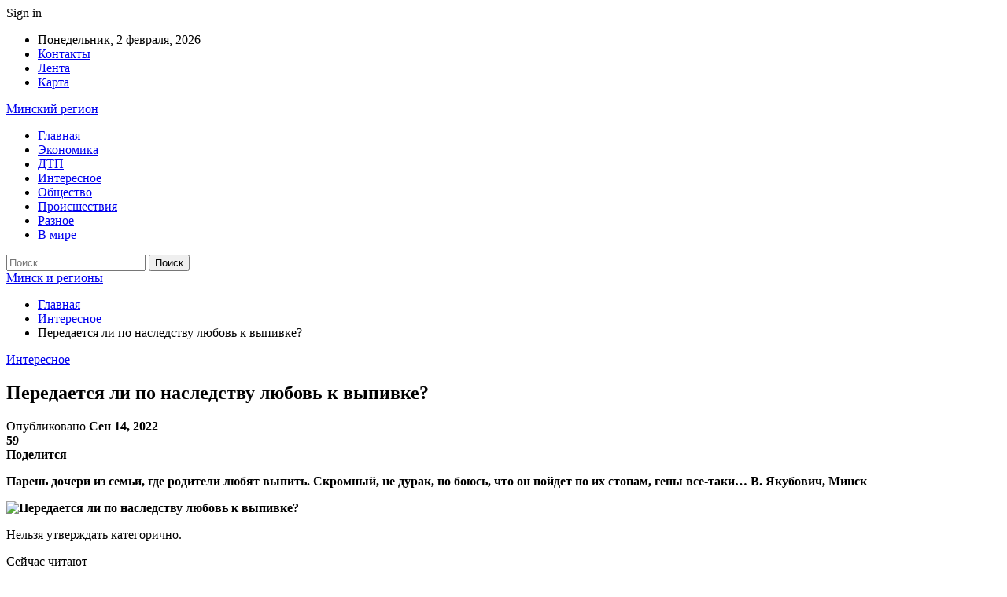

--- FILE ---
content_type: text/html; charset=UTF-8
request_url: https://minsk-region.by/peredaetsya-li-po-nasledstvu-lyubov-k-vypivke-2.html
body_size: 27306
content:
	<!DOCTYPE html>
		<!--[if IE 8]>
	<html class="ie ie8" dir="ltr" lang="ru-RU" prefix="og: https://ogp.me/ns#"> <![endif]-->
	<!--[if IE 9]>
	<html class="ie ie9" dir="ltr" lang="ru-RU" prefix="og: https://ogp.me/ns#"> <![endif]-->
	<!--[if gt IE 9]><!-->
<html dir="ltr" lang="ru-RU" prefix="og: https://ogp.me/ns#"> <!--<![endif]-->
	<head>
				<meta charset="UTF-8">
		<meta http-equiv="X-UA-Compatible" content="IE=edge">
		<meta name="viewport" content="width=device-width, initial-scale=1.0">
		<link rel="pingback" href="https://minsk-region.by/xmlrpc.php"/>

		<title>Передается ли по наследству любовь к выпивке? | Минск и регионы</title>

		<!-- All in One SEO 4.9.2 - aioseo.com -->
	<meta name="description" content="Парень дочери из семьи, где родители любят выпить. Скромный, не дурак, но боюсь, что он пойдет по их стопам, гены все-таки... В. Якубович, Минск Нельзя утверждать категорично. В РНПЦ психического здоровья объяснили: наследственность и внешние причины играют примерно одинаковую роль в развитии зависимостей. На их формирование, помимо генов, влияют характер, воспитание, интересы, окружение и много других обстоятельств. То" />
	<meta name="robots" content="max-snippet:-1, max-image-preview:large, max-video-preview:-1" />
	<meta name="author" content="admin"/>
	<meta name="keywords" content="#алкоголь,#беларусь" />
	<link rel="canonical" href="https://minsk-region.by/peredaetsya-li-po-nasledstvu-lyubov-k-vypivke-2.html" />
	<meta name="generator" content="All in One SEO (AIOSEO) 4.9.2" />
		<meta property="og:locale" content="ru_RU" />
		<meta property="og:site_name" content="Минск и регионы |" />
		<meta property="og:type" content="article" />
		<meta property="og:title" content="Передается ли по наследству любовь к выпивке? | Минск и регионы" />
		<meta property="og:description" content="Парень дочери из семьи, где родители любят выпить. Скромный, не дурак, но боюсь, что он пойдет по их стопам, гены все-таки... В. Якубович, Минск Нельзя утверждать категорично. В РНПЦ психического здоровья объяснили: наследственность и внешние причины играют примерно одинаковую роль в развитии зависимостей. На их формирование, помимо генов, влияют характер, воспитание, интересы, окружение и много других обстоятельств. То" />
		<meta property="og:url" content="https://minsk-region.by/peredaetsya-li-po-nasledstvu-lyubov-k-vypivke-2.html" />
		<meta property="article:published_time" content="2022-09-13T21:28:22+00:00" />
		<meta property="article:modified_time" content="2022-09-13T21:28:22+00:00" />
		<meta name="twitter:card" content="summary" />
		<meta name="twitter:title" content="Передается ли по наследству любовь к выпивке? | Минск и регионы" />
		<meta name="twitter:description" content="Парень дочери из семьи, где родители любят выпить. Скромный, не дурак, но боюсь, что он пойдет по их стопам, гены все-таки... В. Якубович, Минск Нельзя утверждать категорично. В РНПЦ психического здоровья объяснили: наследственность и внешние причины играют примерно одинаковую роль в развитии зависимостей. На их формирование, помимо генов, влияют характер, воспитание, интересы, окружение и много других обстоятельств. То" />
		<script type="application/ld+json" class="aioseo-schema">
			{"@context":"https:\/\/schema.org","@graph":[{"@type":"Article","@id":"https:\/\/minsk-region.by\/peredaetsya-li-po-nasledstvu-lyubov-k-vypivke-2.html#article","name":"\u041f\u0435\u0440\u0435\u0434\u0430\u0435\u0442\u0441\u044f \u043b\u0438 \u043f\u043e \u043d\u0430\u0441\u043b\u0435\u0434\u0441\u0442\u0432\u0443 \u043b\u044e\u0431\u043e\u0432\u044c \u043a \u0432\u044b\u043f\u0438\u0432\u043a\u0435? | \u041c\u0438\u043d\u0441\u043a \u0438 \u0440\u0435\u0433\u0438\u043e\u043d\u044b","headline":"\u041f\u0435\u0440\u0435\u0434\u0430\u0435\u0442\u0441\u044f \u043b\u0438 \u043f\u043e \u043d\u0430\u0441\u043b\u0435\u0434\u0441\u0442\u0432\u0443 \u043b\u044e\u0431\u043e\u0432\u044c \u043a \u0432\u044b\u043f\u0438\u0432\u043a\u0435?","author":{"@id":"https:\/\/minsk-region.by\/author\/admin#author"},"publisher":{"@id":"https:\/\/minsk-region.by\/#organization"},"image":{"@type":"ImageObject","url":"https:\/\/minsk-region.by\/wp-content\/uploads\/2022\/09\/b0005b25f60045dd948b8890280fae36.jpg","width":600,"height":400},"datePublished":"2022-09-14T00:28:21+03:00","dateModified":"2022-09-14T00:28:21+03:00","inLanguage":"ru-RU","mainEntityOfPage":{"@id":"https:\/\/minsk-region.by\/peredaetsya-li-po-nasledstvu-lyubov-k-vypivke-2.html#webpage"},"isPartOf":{"@id":"https:\/\/minsk-region.by\/peredaetsya-li-po-nasledstvu-lyubov-k-vypivke-2.html#webpage"},"articleSection":"\u0418\u043d\u0442\u0435\u0440\u0435\u0441\u043d\u043e\u0435, #\u0430\u043b\u043a\u043e\u0433\u043e\u043b\u044c, #\u0431\u0435\u043b\u0430\u0440\u0443\u0441\u044c"},{"@type":"BreadcrumbList","@id":"https:\/\/minsk-region.by\/peredaetsya-li-po-nasledstvu-lyubov-k-vypivke-2.html#breadcrumblist","itemListElement":[{"@type":"ListItem","@id":"https:\/\/minsk-region.by#listItem","position":1,"name":"\u0413\u043b\u0430\u0432\u043d\u0430\u044f","item":"https:\/\/minsk-region.by","nextItem":{"@type":"ListItem","@id":"https:\/\/minsk-region.by\/category\/interesnoe#listItem","name":"\u0418\u043d\u0442\u0435\u0440\u0435\u0441\u043d\u043e\u0435"}},{"@type":"ListItem","@id":"https:\/\/minsk-region.by\/category\/interesnoe#listItem","position":2,"name":"\u0418\u043d\u0442\u0435\u0440\u0435\u0441\u043d\u043e\u0435","item":"https:\/\/minsk-region.by\/category\/interesnoe","nextItem":{"@type":"ListItem","@id":"https:\/\/minsk-region.by\/peredaetsya-li-po-nasledstvu-lyubov-k-vypivke-2.html#listItem","name":"\u041f\u0435\u0440\u0435\u0434\u0430\u0435\u0442\u0441\u044f \u043b\u0438 \u043f\u043e \u043d\u0430\u0441\u043b\u0435\u0434\u0441\u0442\u0432\u0443 \u043b\u044e\u0431\u043e\u0432\u044c \u043a \u0432\u044b\u043f\u0438\u0432\u043a\u0435?"},"previousItem":{"@type":"ListItem","@id":"https:\/\/minsk-region.by#listItem","name":"\u0413\u043b\u0430\u0432\u043d\u0430\u044f"}},{"@type":"ListItem","@id":"https:\/\/minsk-region.by\/peredaetsya-li-po-nasledstvu-lyubov-k-vypivke-2.html#listItem","position":3,"name":"\u041f\u0435\u0440\u0435\u0434\u0430\u0435\u0442\u0441\u044f \u043b\u0438 \u043f\u043e \u043d\u0430\u0441\u043b\u0435\u0434\u0441\u0442\u0432\u0443 \u043b\u044e\u0431\u043e\u0432\u044c \u043a \u0432\u044b\u043f\u0438\u0432\u043a\u0435?","previousItem":{"@type":"ListItem","@id":"https:\/\/minsk-region.by\/category\/interesnoe#listItem","name":"\u0418\u043d\u0442\u0435\u0440\u0435\u0441\u043d\u043e\u0435"}}]},{"@type":"Organization","@id":"https:\/\/minsk-region.by\/#organization","name":"\u041c\u0438\u043d\u0441\u043a \u0438 \u0440\u0435\u0433\u0438\u043e\u043d\u044b","url":"https:\/\/minsk-region.by\/"},{"@type":"Person","@id":"https:\/\/minsk-region.by\/author\/admin#author","url":"https:\/\/minsk-region.by\/author\/admin","name":"admin","image":{"@type":"ImageObject","@id":"https:\/\/minsk-region.by\/peredaetsya-li-po-nasledstvu-lyubov-k-vypivke-2.html#authorImage","url":"https:\/\/secure.gravatar.com\/avatar\/312cdcf38b28165683a140e612e3f9539f86d26244a3dfc71ba6b2cdead2a3eb?s=96&d=mm&r=g","width":96,"height":96,"caption":"admin"}},{"@type":"WebPage","@id":"https:\/\/minsk-region.by\/peredaetsya-li-po-nasledstvu-lyubov-k-vypivke-2.html#webpage","url":"https:\/\/minsk-region.by\/peredaetsya-li-po-nasledstvu-lyubov-k-vypivke-2.html","name":"\u041f\u0435\u0440\u0435\u0434\u0430\u0435\u0442\u0441\u044f \u043b\u0438 \u043f\u043e \u043d\u0430\u0441\u043b\u0435\u0434\u0441\u0442\u0432\u0443 \u043b\u044e\u0431\u043e\u0432\u044c \u043a \u0432\u044b\u043f\u0438\u0432\u043a\u0435? | \u041c\u0438\u043d\u0441\u043a \u0438 \u0440\u0435\u0433\u0438\u043e\u043d\u044b","description":"\u041f\u0430\u0440\u0435\u043d\u044c \u0434\u043e\u0447\u0435\u0440\u0438 \u0438\u0437 \u0441\u0435\u043c\u044c\u0438, \u0433\u0434\u0435 \u0440\u043e\u0434\u0438\u0442\u0435\u043b\u0438 \u043b\u044e\u0431\u044f\u0442 \u0432\u044b\u043f\u0438\u0442\u044c. \u0421\u043a\u0440\u043e\u043c\u043d\u044b\u0439, \u043d\u0435 \u0434\u0443\u0440\u0430\u043a, \u043d\u043e \u0431\u043e\u044e\u0441\u044c, \u0447\u0442\u043e \u043e\u043d \u043f\u043e\u0439\u0434\u0435\u0442 \u043f\u043e \u0438\u0445 \u0441\u0442\u043e\u043f\u0430\u043c, \u0433\u0435\u043d\u044b \u0432\u0441\u0435-\u0442\u0430\u043a\u0438... \u0412. \u042f\u043a\u0443\u0431\u043e\u0432\u0438\u0447, \u041c\u0438\u043d\u0441\u043a \u041d\u0435\u043b\u044c\u0437\u044f \u0443\u0442\u0432\u0435\u0440\u0436\u0434\u0430\u0442\u044c \u043a\u0430\u0442\u0435\u0433\u043e\u0440\u0438\u0447\u043d\u043e. \u0412 \u0420\u041d\u041f\u0426 \u043f\u0441\u0438\u0445\u0438\u0447\u0435\u0441\u043a\u043e\u0433\u043e \u0437\u0434\u043e\u0440\u043e\u0432\u044c\u044f \u043e\u0431\u044a\u044f\u0441\u043d\u0438\u043b\u0438: \u043d\u0430\u0441\u043b\u0435\u0434\u0441\u0442\u0432\u0435\u043d\u043d\u043e\u0441\u0442\u044c \u0438 \u0432\u043d\u0435\u0448\u043d\u0438\u0435 \u043f\u0440\u0438\u0447\u0438\u043d\u044b \u0438\u0433\u0440\u0430\u044e\u0442 \u043f\u0440\u0438\u043c\u0435\u0440\u043d\u043e \u043e\u0434\u0438\u043d\u0430\u043a\u043e\u0432\u0443\u044e \u0440\u043e\u043b\u044c \u0432 \u0440\u0430\u0437\u0432\u0438\u0442\u0438\u0438 \u0437\u0430\u0432\u0438\u0441\u0438\u043c\u043e\u0441\u0442\u0435\u0439. \u041d\u0430 \u0438\u0445 \u0444\u043e\u0440\u043c\u0438\u0440\u043e\u0432\u0430\u043d\u0438\u0435, \u043f\u043e\u043c\u0438\u043c\u043e \u0433\u0435\u043d\u043e\u0432, \u0432\u043b\u0438\u044f\u044e\u0442 \u0445\u0430\u0440\u0430\u043a\u0442\u0435\u0440, \u0432\u043e\u0441\u043f\u0438\u0442\u0430\u043d\u0438\u0435, \u0438\u043d\u0442\u0435\u0440\u0435\u0441\u044b, \u043e\u043a\u0440\u0443\u0436\u0435\u043d\u0438\u0435 \u0438 \u043c\u043d\u043e\u0433\u043e \u0434\u0440\u0443\u0433\u0438\u0445 \u043e\u0431\u0441\u0442\u043e\u044f\u0442\u0435\u043b\u044c\u0441\u0442\u0432. \u0422\u043e","inLanguage":"ru-RU","isPartOf":{"@id":"https:\/\/minsk-region.by\/#website"},"breadcrumb":{"@id":"https:\/\/minsk-region.by\/peredaetsya-li-po-nasledstvu-lyubov-k-vypivke-2.html#breadcrumblist"},"author":{"@id":"https:\/\/minsk-region.by\/author\/admin#author"},"creator":{"@id":"https:\/\/minsk-region.by\/author\/admin#author"},"image":{"@type":"ImageObject","url":"https:\/\/minsk-region.by\/wp-content\/uploads\/2022\/09\/b0005b25f60045dd948b8890280fae36.jpg","@id":"https:\/\/minsk-region.by\/peredaetsya-li-po-nasledstvu-lyubov-k-vypivke-2.html\/#mainImage","width":600,"height":400},"primaryImageOfPage":{"@id":"https:\/\/minsk-region.by\/peredaetsya-li-po-nasledstvu-lyubov-k-vypivke-2.html#mainImage"},"datePublished":"2022-09-14T00:28:21+03:00","dateModified":"2022-09-14T00:28:21+03:00"},{"@type":"WebSite","@id":"https:\/\/minsk-region.by\/#website","url":"https:\/\/minsk-region.by\/","name":"\u041c\u0438\u043d\u0441\u043a \u0438 \u0440\u0435\u0433\u0438\u043e\u043d\u044b","inLanguage":"ru-RU","publisher":{"@id":"https:\/\/minsk-region.by\/#organization"}}]}
		</script>
		<!-- All in One SEO -->


<!-- Better Open Graph, Schema.org & Twitter Integration -->
<meta property="og:locale" content="ru_ru"/>
<meta property="og:site_name" content="Минск и регионы"/>
<meta property="og:url" content="https://minsk-region.by/peredaetsya-li-po-nasledstvu-lyubov-k-vypivke-2.html"/>
<meta property="og:title" content="Передается ли по наследству любовь к выпивке?"/>
<meta property="og:image" content="https://minsk-region.by/wp-content/uploads/2022/09/b0005b25f60045dd948b8890280fae36.jpg"/>
<meta property="article:section" content="Интересное"/>
<meta property="article:tag" content="#беларусь"/>
<meta property="og:description" content="Парень дочери из семьи, где родители любят выпить. Скромный, не дурак, но боюсь, что он пойдет по их стопам, гены все-таки...&nbsp;В. Якубович, Минск        Нельзя утверждать категорично.    В&nbsp;РНПЦ психического здоровья&nbsp;объяснили: наследств"/>
<meta property="og:type" content="article"/>
<meta name="twitter:card" content="summary"/>
<meta name="twitter:url" content="https://minsk-region.by/peredaetsya-li-po-nasledstvu-lyubov-k-vypivke-2.html"/>
<meta name="twitter:title" content="Передается ли по наследству любовь к выпивке?"/>
<meta name="twitter:description" content="Парень дочери из семьи, где родители любят выпить. Скромный, не дурак, но боюсь, что он пойдет по их стопам, гены все-таки...&nbsp;В. Якубович, Минск        Нельзя утверждать категорично.    В&nbsp;РНПЦ психического здоровья&nbsp;объяснили: наследств"/>
<meta name="twitter:image" content="https://minsk-region.by/wp-content/uploads/2022/09/b0005b25f60045dd948b8890280fae36.jpg"/>
<!-- / Better Open Graph, Schema.org & Twitter Integration. -->
<link rel='dns-prefetch' href='//fonts.googleapis.com' />
<link rel="alternate" type="application/rss+xml" title="Минск и регионы &raquo; Лента" href="https://minsk-region.by/feed" />
<link rel="alternate" type="application/rss+xml" title="Минск и регионы &raquo; Лента комментариев" href="https://minsk-region.by/comments/feed" />
<link rel="alternate" title="oEmbed (JSON)" type="application/json+oembed" href="https://minsk-region.by/wp-json/oembed/1.0/embed?url=https%3A%2F%2Fminsk-region.by%2Fperedaetsya-li-po-nasledstvu-lyubov-k-vypivke-2.html" />
<link rel="alternate" title="oEmbed (XML)" type="text/xml+oembed" href="https://minsk-region.by/wp-json/oembed/1.0/embed?url=https%3A%2F%2Fminsk-region.by%2Fperedaetsya-li-po-nasledstvu-lyubov-k-vypivke-2.html&#038;format=xml" />
<style id='wp-img-auto-sizes-contain-inline-css' type='text/css'>
img:is([sizes=auto i],[sizes^="auto," i]){contain-intrinsic-size:3000px 1500px}
/*# sourceURL=wp-img-auto-sizes-contain-inline-css */
</style>
<style id='wp-emoji-styles-inline-css' type='text/css'>

	img.wp-smiley, img.emoji {
		display: inline !important;
		border: none !important;
		box-shadow: none !important;
		height: 1em !important;
		width: 1em !important;
		margin: 0 0.07em !important;
		vertical-align: -0.1em !important;
		background: none !important;
		padding: 0 !important;
	}
/*# sourceURL=wp-emoji-styles-inline-css */
</style>
<style id='wp-block-library-inline-css' type='text/css'>
:root{--wp-block-synced-color:#7a00df;--wp-block-synced-color--rgb:122,0,223;--wp-bound-block-color:var(--wp-block-synced-color);--wp-editor-canvas-background:#ddd;--wp-admin-theme-color:#007cba;--wp-admin-theme-color--rgb:0,124,186;--wp-admin-theme-color-darker-10:#006ba1;--wp-admin-theme-color-darker-10--rgb:0,107,160.5;--wp-admin-theme-color-darker-20:#005a87;--wp-admin-theme-color-darker-20--rgb:0,90,135;--wp-admin-border-width-focus:2px}@media (min-resolution:192dpi){:root{--wp-admin-border-width-focus:1.5px}}.wp-element-button{cursor:pointer}:root .has-very-light-gray-background-color{background-color:#eee}:root .has-very-dark-gray-background-color{background-color:#313131}:root .has-very-light-gray-color{color:#eee}:root .has-very-dark-gray-color{color:#313131}:root .has-vivid-green-cyan-to-vivid-cyan-blue-gradient-background{background:linear-gradient(135deg,#00d084,#0693e3)}:root .has-purple-crush-gradient-background{background:linear-gradient(135deg,#34e2e4,#4721fb 50%,#ab1dfe)}:root .has-hazy-dawn-gradient-background{background:linear-gradient(135deg,#faaca8,#dad0ec)}:root .has-subdued-olive-gradient-background{background:linear-gradient(135deg,#fafae1,#67a671)}:root .has-atomic-cream-gradient-background{background:linear-gradient(135deg,#fdd79a,#004a59)}:root .has-nightshade-gradient-background{background:linear-gradient(135deg,#330968,#31cdcf)}:root .has-midnight-gradient-background{background:linear-gradient(135deg,#020381,#2874fc)}:root{--wp--preset--font-size--normal:16px;--wp--preset--font-size--huge:42px}.has-regular-font-size{font-size:1em}.has-larger-font-size{font-size:2.625em}.has-normal-font-size{font-size:var(--wp--preset--font-size--normal)}.has-huge-font-size{font-size:var(--wp--preset--font-size--huge)}.has-text-align-center{text-align:center}.has-text-align-left{text-align:left}.has-text-align-right{text-align:right}.has-fit-text{white-space:nowrap!important}#end-resizable-editor-section{display:none}.aligncenter{clear:both}.items-justified-left{justify-content:flex-start}.items-justified-center{justify-content:center}.items-justified-right{justify-content:flex-end}.items-justified-space-between{justify-content:space-between}.screen-reader-text{border:0;clip-path:inset(50%);height:1px;margin:-1px;overflow:hidden;padding:0;position:absolute;width:1px;word-wrap:normal!important}.screen-reader-text:focus{background-color:#ddd;clip-path:none;color:#444;display:block;font-size:1em;height:auto;left:5px;line-height:normal;padding:15px 23px 14px;text-decoration:none;top:5px;width:auto;z-index:100000}html :where(.has-border-color){border-style:solid}html :where([style*=border-top-color]){border-top-style:solid}html :where([style*=border-right-color]){border-right-style:solid}html :where([style*=border-bottom-color]){border-bottom-style:solid}html :where([style*=border-left-color]){border-left-style:solid}html :where([style*=border-width]){border-style:solid}html :where([style*=border-top-width]){border-top-style:solid}html :where([style*=border-right-width]){border-right-style:solid}html :where([style*=border-bottom-width]){border-bottom-style:solid}html :where([style*=border-left-width]){border-left-style:solid}html :where(img[class*=wp-image-]){height:auto;max-width:100%}:where(figure){margin:0 0 1em}html :where(.is-position-sticky){--wp-admin--admin-bar--position-offset:var(--wp-admin--admin-bar--height,0px)}@media screen and (max-width:600px){html :where(.is-position-sticky){--wp-admin--admin-bar--position-offset:0px}}

/*# sourceURL=wp-block-library-inline-css */
</style><style id='global-styles-inline-css' type='text/css'>
:root{--wp--preset--aspect-ratio--square: 1;--wp--preset--aspect-ratio--4-3: 4/3;--wp--preset--aspect-ratio--3-4: 3/4;--wp--preset--aspect-ratio--3-2: 3/2;--wp--preset--aspect-ratio--2-3: 2/3;--wp--preset--aspect-ratio--16-9: 16/9;--wp--preset--aspect-ratio--9-16: 9/16;--wp--preset--color--black: #000000;--wp--preset--color--cyan-bluish-gray: #abb8c3;--wp--preset--color--white: #ffffff;--wp--preset--color--pale-pink: #f78da7;--wp--preset--color--vivid-red: #cf2e2e;--wp--preset--color--luminous-vivid-orange: #ff6900;--wp--preset--color--luminous-vivid-amber: #fcb900;--wp--preset--color--light-green-cyan: #7bdcb5;--wp--preset--color--vivid-green-cyan: #00d084;--wp--preset--color--pale-cyan-blue: #8ed1fc;--wp--preset--color--vivid-cyan-blue: #0693e3;--wp--preset--color--vivid-purple: #9b51e0;--wp--preset--gradient--vivid-cyan-blue-to-vivid-purple: linear-gradient(135deg,rgb(6,147,227) 0%,rgb(155,81,224) 100%);--wp--preset--gradient--light-green-cyan-to-vivid-green-cyan: linear-gradient(135deg,rgb(122,220,180) 0%,rgb(0,208,130) 100%);--wp--preset--gradient--luminous-vivid-amber-to-luminous-vivid-orange: linear-gradient(135deg,rgb(252,185,0) 0%,rgb(255,105,0) 100%);--wp--preset--gradient--luminous-vivid-orange-to-vivid-red: linear-gradient(135deg,rgb(255,105,0) 0%,rgb(207,46,46) 100%);--wp--preset--gradient--very-light-gray-to-cyan-bluish-gray: linear-gradient(135deg,rgb(238,238,238) 0%,rgb(169,184,195) 100%);--wp--preset--gradient--cool-to-warm-spectrum: linear-gradient(135deg,rgb(74,234,220) 0%,rgb(151,120,209) 20%,rgb(207,42,186) 40%,rgb(238,44,130) 60%,rgb(251,105,98) 80%,rgb(254,248,76) 100%);--wp--preset--gradient--blush-light-purple: linear-gradient(135deg,rgb(255,206,236) 0%,rgb(152,150,240) 100%);--wp--preset--gradient--blush-bordeaux: linear-gradient(135deg,rgb(254,205,165) 0%,rgb(254,45,45) 50%,rgb(107,0,62) 100%);--wp--preset--gradient--luminous-dusk: linear-gradient(135deg,rgb(255,203,112) 0%,rgb(199,81,192) 50%,rgb(65,88,208) 100%);--wp--preset--gradient--pale-ocean: linear-gradient(135deg,rgb(255,245,203) 0%,rgb(182,227,212) 50%,rgb(51,167,181) 100%);--wp--preset--gradient--electric-grass: linear-gradient(135deg,rgb(202,248,128) 0%,rgb(113,206,126) 100%);--wp--preset--gradient--midnight: linear-gradient(135deg,rgb(2,3,129) 0%,rgb(40,116,252) 100%);--wp--preset--font-size--small: 13px;--wp--preset--font-size--medium: 20px;--wp--preset--font-size--large: 36px;--wp--preset--font-size--x-large: 42px;--wp--preset--spacing--20: 0.44rem;--wp--preset--spacing--30: 0.67rem;--wp--preset--spacing--40: 1rem;--wp--preset--spacing--50: 1.5rem;--wp--preset--spacing--60: 2.25rem;--wp--preset--spacing--70: 3.38rem;--wp--preset--spacing--80: 5.06rem;--wp--preset--shadow--natural: 6px 6px 9px rgba(0, 0, 0, 0.2);--wp--preset--shadow--deep: 12px 12px 50px rgba(0, 0, 0, 0.4);--wp--preset--shadow--sharp: 6px 6px 0px rgba(0, 0, 0, 0.2);--wp--preset--shadow--outlined: 6px 6px 0px -3px rgb(255, 255, 255), 6px 6px rgb(0, 0, 0);--wp--preset--shadow--crisp: 6px 6px 0px rgb(0, 0, 0);}:where(.is-layout-flex){gap: 0.5em;}:where(.is-layout-grid){gap: 0.5em;}body .is-layout-flex{display: flex;}.is-layout-flex{flex-wrap: wrap;align-items: center;}.is-layout-flex > :is(*, div){margin: 0;}body .is-layout-grid{display: grid;}.is-layout-grid > :is(*, div){margin: 0;}:where(.wp-block-columns.is-layout-flex){gap: 2em;}:where(.wp-block-columns.is-layout-grid){gap: 2em;}:where(.wp-block-post-template.is-layout-flex){gap: 1.25em;}:where(.wp-block-post-template.is-layout-grid){gap: 1.25em;}.has-black-color{color: var(--wp--preset--color--black) !important;}.has-cyan-bluish-gray-color{color: var(--wp--preset--color--cyan-bluish-gray) !important;}.has-white-color{color: var(--wp--preset--color--white) !important;}.has-pale-pink-color{color: var(--wp--preset--color--pale-pink) !important;}.has-vivid-red-color{color: var(--wp--preset--color--vivid-red) !important;}.has-luminous-vivid-orange-color{color: var(--wp--preset--color--luminous-vivid-orange) !important;}.has-luminous-vivid-amber-color{color: var(--wp--preset--color--luminous-vivid-amber) !important;}.has-light-green-cyan-color{color: var(--wp--preset--color--light-green-cyan) !important;}.has-vivid-green-cyan-color{color: var(--wp--preset--color--vivid-green-cyan) !important;}.has-pale-cyan-blue-color{color: var(--wp--preset--color--pale-cyan-blue) !important;}.has-vivid-cyan-blue-color{color: var(--wp--preset--color--vivid-cyan-blue) !important;}.has-vivid-purple-color{color: var(--wp--preset--color--vivid-purple) !important;}.has-black-background-color{background-color: var(--wp--preset--color--black) !important;}.has-cyan-bluish-gray-background-color{background-color: var(--wp--preset--color--cyan-bluish-gray) !important;}.has-white-background-color{background-color: var(--wp--preset--color--white) !important;}.has-pale-pink-background-color{background-color: var(--wp--preset--color--pale-pink) !important;}.has-vivid-red-background-color{background-color: var(--wp--preset--color--vivid-red) !important;}.has-luminous-vivid-orange-background-color{background-color: var(--wp--preset--color--luminous-vivid-orange) !important;}.has-luminous-vivid-amber-background-color{background-color: var(--wp--preset--color--luminous-vivid-amber) !important;}.has-light-green-cyan-background-color{background-color: var(--wp--preset--color--light-green-cyan) !important;}.has-vivid-green-cyan-background-color{background-color: var(--wp--preset--color--vivid-green-cyan) !important;}.has-pale-cyan-blue-background-color{background-color: var(--wp--preset--color--pale-cyan-blue) !important;}.has-vivid-cyan-blue-background-color{background-color: var(--wp--preset--color--vivid-cyan-blue) !important;}.has-vivid-purple-background-color{background-color: var(--wp--preset--color--vivid-purple) !important;}.has-black-border-color{border-color: var(--wp--preset--color--black) !important;}.has-cyan-bluish-gray-border-color{border-color: var(--wp--preset--color--cyan-bluish-gray) !important;}.has-white-border-color{border-color: var(--wp--preset--color--white) !important;}.has-pale-pink-border-color{border-color: var(--wp--preset--color--pale-pink) !important;}.has-vivid-red-border-color{border-color: var(--wp--preset--color--vivid-red) !important;}.has-luminous-vivid-orange-border-color{border-color: var(--wp--preset--color--luminous-vivid-orange) !important;}.has-luminous-vivid-amber-border-color{border-color: var(--wp--preset--color--luminous-vivid-amber) !important;}.has-light-green-cyan-border-color{border-color: var(--wp--preset--color--light-green-cyan) !important;}.has-vivid-green-cyan-border-color{border-color: var(--wp--preset--color--vivid-green-cyan) !important;}.has-pale-cyan-blue-border-color{border-color: var(--wp--preset--color--pale-cyan-blue) !important;}.has-vivid-cyan-blue-border-color{border-color: var(--wp--preset--color--vivid-cyan-blue) !important;}.has-vivid-purple-border-color{border-color: var(--wp--preset--color--vivid-purple) !important;}.has-vivid-cyan-blue-to-vivid-purple-gradient-background{background: var(--wp--preset--gradient--vivid-cyan-blue-to-vivid-purple) !important;}.has-light-green-cyan-to-vivid-green-cyan-gradient-background{background: var(--wp--preset--gradient--light-green-cyan-to-vivid-green-cyan) !important;}.has-luminous-vivid-amber-to-luminous-vivid-orange-gradient-background{background: var(--wp--preset--gradient--luminous-vivid-amber-to-luminous-vivid-orange) !important;}.has-luminous-vivid-orange-to-vivid-red-gradient-background{background: var(--wp--preset--gradient--luminous-vivid-orange-to-vivid-red) !important;}.has-very-light-gray-to-cyan-bluish-gray-gradient-background{background: var(--wp--preset--gradient--very-light-gray-to-cyan-bluish-gray) !important;}.has-cool-to-warm-spectrum-gradient-background{background: var(--wp--preset--gradient--cool-to-warm-spectrum) !important;}.has-blush-light-purple-gradient-background{background: var(--wp--preset--gradient--blush-light-purple) !important;}.has-blush-bordeaux-gradient-background{background: var(--wp--preset--gradient--blush-bordeaux) !important;}.has-luminous-dusk-gradient-background{background: var(--wp--preset--gradient--luminous-dusk) !important;}.has-pale-ocean-gradient-background{background: var(--wp--preset--gradient--pale-ocean) !important;}.has-electric-grass-gradient-background{background: var(--wp--preset--gradient--electric-grass) !important;}.has-midnight-gradient-background{background: var(--wp--preset--gradient--midnight) !important;}.has-small-font-size{font-size: var(--wp--preset--font-size--small) !important;}.has-medium-font-size{font-size: var(--wp--preset--font-size--medium) !important;}.has-large-font-size{font-size: var(--wp--preset--font-size--large) !important;}.has-x-large-font-size{font-size: var(--wp--preset--font-size--x-large) !important;}
/*# sourceURL=global-styles-inline-css */
</style>

<style id='classic-theme-styles-inline-css' type='text/css'>
/*! This file is auto-generated */
.wp-block-button__link{color:#fff;background-color:#32373c;border-radius:9999px;box-shadow:none;text-decoration:none;padding:calc(.667em + 2px) calc(1.333em + 2px);font-size:1.125em}.wp-block-file__button{background:#32373c;color:#fff;text-decoration:none}
/*# sourceURL=/wp-includes/css/classic-themes.min.css */
</style>
<link rel='stylesheet' id='widgetopts-styles-css' href='https://minsk-region.by/wp-content/plugins/widget-options/assets/css/widget-options.css?ver=4.1.3' type='text/css' media='all' />
<link rel='stylesheet' id='bf-slick-css' href='https://minsk-region.by/wp-content/themes/publisher/includes/libs/better-framework/assets/css/slick.min.css?ver=3.10.22' type='text/css' media='all' />
<link rel='stylesheet' id='pretty-photo-css' href='https://minsk-region.by/wp-content/themes/publisher/includes/libs/better-framework/assets/css/pretty-photo.min.css?ver=3.10.22' type='text/css' media='all' />
<link rel='stylesheet' id='bs-icons-css' href='https://minsk-region.by/wp-content/themes/publisher/includes/libs/better-framework/assets/css/bs-icons.css?ver=3.10.22' type='text/css' media='all' />
<link rel='stylesheet' id='theme-libs-css' href='https://minsk-region.by/wp-content/themes/publisher/css/theme-libs.min.css?ver=7.7.0' type='text/css' media='all' />
<link rel='stylesheet' id='fontawesome-css' href='https://minsk-region.by/wp-content/themes/publisher/includes/libs/better-framework/assets/css/font-awesome.min.css?ver=3.10.22' type='text/css' media='all' />
<link rel='stylesheet' id='publisher-css' href='https://minsk-region.by/wp-content/themes/publisher/style-7.7.0.min.css?ver=7.7.0' type='text/css' media='all' />
<link rel='stylesheet' id='better-framework-main-fonts-css' href='https://fonts.googleapis.com/css?family=Roboto:400,900&#038;subset=cyrillic' type='text/css' media='all' />
<link rel='stylesheet' id='publisher-theme-brilliance-css' href='https://minsk-region.by/wp-content/themes/publisher/includes/styles/brilliance/style.min.css?ver=7.7.0' type='text/css' media='all' />
<script type="text/javascript" src="https://minsk-region.by/wp-includes/js/jquery/jquery.min.js?ver=3.7.1" id="jquery-core-js"></script>
<script type="text/javascript" src="https://minsk-region.by/wp-includes/js/jquery/jquery-migrate.min.js?ver=3.4.1" id="jquery-migrate-js"></script>
<link rel="https://api.w.org/" href="https://minsk-region.by/wp-json/" /><link rel="alternate" title="JSON" type="application/json" href="https://minsk-region.by/wp-json/wp/v2/posts/4440" /><link rel="EditURI" type="application/rsd+xml" title="RSD" href="https://minsk-region.by/xmlrpc.php?rsd" />
<meta name="generator" content="WordPress 6.9" />
<link rel='shortlink' href='https://minsk-region.by/?p=4440' />
			<link rel="amphtml" href="https://minsk-region.by/amp/peredaetsya-li-po-nasledstvu-lyubov-k-vypivke-2.html"/>
			<!-- Yandex.Metrika counter -->
<script type="text/javascript" >
   (function(m,e,t,r,i,k,a){m[i]=m[i]||function(){(m[i].a=m[i].a||[]).push(arguments)};
   m[i].l=1*new Date();k=e.createElement(t),a=e.getElementsByTagName(t)[0],k.async=1,k.src=r,a.parentNode.insertBefore(k,a)})
   (window, document, "script", "https://mc.yandex.ru/metrika/tag.js", "ym");

   ym(89587127, "init", {
        clickmap:true,
        trackLinks:true,
        accurateTrackBounce:true,
        webvisor:true,
        ecommerce:"dataLayer"
   });
</script>
<noscript><div><img src="https://mc.yandex.ru/watch/89587127" style="position:absolute; left:-9999px;" alt="" /></div></noscript>
<!-- /Yandex.Metrika counter --><script type="application/ld+json">{
    "@context": "http:\/\/schema.org\/",
    "@type": "Organization",
    "@id": "#organization",
    "url": "https:\/\/minsk-region.by\/",
    "name": "\u041c\u0438\u043d\u0441\u043a \u0438 \u0440\u0435\u0433\u0438\u043e\u043d\u044b",
    "description": ""
}</script>
<script type="application/ld+json">{
    "@context": "http:\/\/schema.org\/",
    "@type": "WebSite",
    "name": "\u041c\u0438\u043d\u0441\u043a \u0438 \u0440\u0435\u0433\u0438\u043e\u043d\u044b",
    "alternateName": "",
    "url": "https:\/\/minsk-region.by\/"
}</script>
<script type="application/ld+json">{
    "@context": "http:\/\/schema.org\/",
    "@type": "BlogPosting",
    "headline": "\u041f\u0435\u0440\u0435\u0434\u0430\u0435\u0442\u0441\u044f \u043b\u0438 \u043f\u043e \u043d\u0430\u0441\u043b\u0435\u0434\u0441\u0442\u0432\u0443 \u043b\u044e\u0431\u043e\u0432\u044c \u043a \u0432\u044b\u043f\u0438\u0432\u043a\u0435?",
    "description": "\u041f\u0430\u0440\u0435\u043d\u044c \u0434\u043e\u0447\u0435\u0440\u0438 \u0438\u0437 \u0441\u0435\u043c\u044c\u0438, \u0433\u0434\u0435 \u0440\u043e\u0434\u0438\u0442\u0435\u043b\u0438 \u043b\u044e\u0431\u044f\u0442 \u0432\u044b\u043f\u0438\u0442\u044c. \u0421\u043a\u0440\u043e\u043c\u043d\u044b\u0439, \u043d\u0435 \u0434\u0443\u0440\u0430\u043a, \u043d\u043e \u0431\u043e\u044e\u0441\u044c, \u0447\u0442\u043e \u043e\u043d \u043f\u043e\u0439\u0434\u0435\u0442 \u043f\u043e \u0438\u0445 \u0441\u0442\u043e\u043f\u0430\u043c, \u0433\u0435\u043d\u044b \u0432\u0441\u0435-\u0442\u0430\u043a\u0438...&nbsp;\u0412. \u042f\u043a\u0443\u0431\u043e\u0432\u0438\u0447, \u041c\u0438\u043d\u0441\u043a        \u041d\u0435\u043b\u044c\u0437\u044f \u0443\u0442\u0432\u0435\u0440\u0436\u0434\u0430\u0442\u044c \u043a\u0430\u0442\u0435\u0433\u043e\u0440\u0438\u0447\u043d\u043e.    \u0412&nbsp;\u0420\u041d\u041f\u0426 \u043f\u0441\u0438\u0445\u0438\u0447\u0435\u0441\u043a\u043e\u0433\u043e \u0437\u0434\u043e\u0440\u043e\u0432\u044c\u044f&nbsp;\u043e\u0431\u044a\u044f\u0441\u043d\u0438\u043b\u0438: \u043d\u0430\u0441\u043b\u0435\u0434\u0441\u0442\u0432",
    "datePublished": "2022-09-14",
    "dateModified": "2022-09-14",
    "author": {
        "@type": "Person",
        "@id": "#person-admin",
        "name": "admin"
    },
    "image": {
        "@type": "ImageObject",
        "url": "https:\/\/minsk-region.by\/wp-content\/uploads\/2022\/09\/b0005b25f60045dd948b8890280fae36.jpg",
        "width": 600,
        "height": 400
    },
    "interactionStatistic": [
        {
            "@type": "InteractionCounter",
            "interactionType": "http:\/\/schema.org\/CommentAction",
            "userInteractionCount": "0"
        }
    ],
    "publisher": {
        "@id": "#organization"
    },
    "mainEntityOfPage": "https:\/\/minsk-region.by\/peredaetsya-li-po-nasledstvu-lyubov-k-vypivke-2.html"
}</script>
<link rel='stylesheet' id='7.7.0-1769638949' href='https://minsk-region.by/wp-content/bs-booster-cache/206aab78ba4617b949c58f30163ca8e7.css' type='text/css' media='all' />
<link rel="icon" href="https://minsk-region.by/wp-content/uploads/2023/01/cropped-mlan-32x32.png" sizes="32x32" />
<link rel="icon" href="https://minsk-region.by/wp-content/uploads/2023/01/cropped-mlan-192x192.png" sizes="192x192" />
<link rel="apple-touch-icon" href="https://minsk-region.by/wp-content/uploads/2023/01/cropped-mlan-180x180.png" />
<meta name="msapplication-TileImage" content="https://minsk-region.by/wp-content/uploads/2023/01/cropped-mlan-270x270.png" />
	</head>

<body class="wp-singular post-template-default single single-post postid-4440 single-format-standard wp-theme-publisher bs-theme bs-publisher bs-publisher-brilliance active-light-box ltr close-rh page-layout-2-col-right boxed active-sticky-sidebar main-menu-sticky-smart active-ajax-search single-prim-cat-10 single-cat-10  bs-ll-a" dir="ltr">
		<div class="main-wrap content-main-wrap">
			<header id="header" class="site-header header-style-2 full-width" itemscope="itemscope" itemtype="https://schema.org/WPHeader">

		<section class="topbar topbar-style-1 hidden-xs hidden-xs">
	<div class="content-wrap">
		<div class="container">
			<div class="topbar-inner clearfix">

									<div class="section-links">
													<a class="topbar-sign-in "
							   data-toggle="modal" data-target="#bsLoginModal">
								<i class="fa fa-user-circle"></i> Sign in							</a>

							<div class="modal sign-in-modal fade" id="bsLoginModal" tabindex="-1" role="dialog"
							     style="display: none">
								<div class="modal-dialog" role="document">
									<div class="modal-content">
											<span class="close-modal" data-dismiss="modal" aria-label="Close"><i
														class="fa fa-close"></i></span>
										<div class="modal-body">
											<div id="form_11142_" class="bs-shortcode bs-login-shortcode ">
		<div class="bs-login bs-type-login"  style="display:none">

					<div class="bs-login-panel bs-login-sign-panel bs-current-login-panel">
								<form name="loginform"
				      action="https://minsk-region.by/wp-login.php" method="post">

					
					<div class="login-header">
						<span class="login-icon fa fa-user-circle main-color"></span>
						<p>Welcome, Login to your account.</p>
					</div>
					
					<div class="login-field login-username">
						<input type="text" name="log" id="form_11142_user_login" class="input"
						       value="" size="20"
						       placeholder="Username or Email..." required/>
					</div>

					<div class="login-field login-password">
						<input type="password" name="pwd" id="form_11142_user_pass"
						       class="input"
						       value="" size="20" placeholder="Password..."
						       required/>
					</div>

					
					<div class="login-field">
						<a href="https://minsk-region.by/wp-login.php?action=lostpassword&redirect_to=https%3A%2F%2Fminsk-region.by%2Fperedaetsya-li-po-nasledstvu-lyubov-k-vypivke-2.html"
						   class="go-reset-panel">Forget password?</a>

													<span class="login-remember">
							<input class="remember-checkbox" name="rememberme" type="checkbox"
							       id="form_11142_rememberme"
							       value="forever"  />
							<label class="remember-label">Remember me</label>
						</span>
											</div>

					
					<div class="login-field login-submit">
						<input type="submit" name="wp-submit"
						       class="button-primary login-btn"
						       value="Log In"/>
						<input type="hidden" name="redirect_to" value="https://minsk-region.by/peredaetsya-li-po-nasledstvu-lyubov-k-vypivke-2.html"/>
					</div>

									</form>
			</div>

			<div class="bs-login-panel bs-login-reset-panel">

				<span class="go-login-panel"><i
							class="fa fa-angle-left"></i> Sign in</span>

				<div class="bs-login-reset-panel-inner">
					<div class="login-header">
						<span class="login-icon fa fa-support"></span>
						<p>Recover your password.</p>
						<p>A password will be e-mailed to you.</p>
					</div>
										<form name="lostpasswordform" id="form_11142_lostpasswordform"
					      action="https://minsk-region.by/wp-login.php?action=lostpassword"
					      method="post">

						<div class="login-field reset-username">
							<input type="text" name="user_login" class="input" value=""
							       placeholder="Username or Email..."
							       required/>
						</div>

						
						<div class="login-field reset-submit">

							<input type="hidden" name="redirect_to" value=""/>
							<input type="submit" name="wp-submit" class="login-btn"
							       value="Send My Password"/>

						</div>
					</form>
				</div>
			</div>
			</div>
	</div>
										</div>
									</div>
								</div>
							</div>
												</div>
				
				<div class="section-menu">
						<div id="menu-top" class="menu top-menu-wrapper" role="navigation" itemscope="itemscope" itemtype="https://schema.org/SiteNavigationElement">
		<nav class="top-menu-container">

			<ul id="top-navigation" class="top-menu menu clearfix bsm-pure">
									<li id="topbar-date" class="menu-item menu-item-date">
					<span
						class="topbar-date">Понедельник, 2 февраля, 2026</span>
					</li>
					<li id="menu-item-34" class="menu-item menu-item-type-post_type menu-item-object-page better-anim-fade menu-item-34"><a href="https://minsk-region.by/contacts">Контакты</a></li>
<li id="menu-item-35" class="menu-item menu-item-type-post_type menu-item-object-page better-anim-fade menu-item-35"><a href="https://minsk-region.by/lenta">Лента</a></li>
<li id="menu-item-75" class="menu-item menu-item-type-custom menu-item-object-custom better-anim-fade menu-item-75"><a href="/sitemap.xml">Карта</a></li>
			</ul>

		</nav>
	</div>
				</div>
			</div>
		</div>
	</div>
</section>
		<div class="header-inner">
			<div class="content-wrap">
				<div class="container">
					<div class="row">
						<div class="row-height">
							<div class="logo-col col-xs-12">
								<div class="col-inside">
									<div id="site-branding" class="site-branding">
	<p  id="site-title" class="logo h1 text-logo">
	<a href="https://minsk-region.by/" itemprop="url" rel="home">
		Минский регион	</a>
</p>
</div><!-- .site-branding -->
								</div>
							</div>
													</div>
					</div>
				</div>
			</div>
		</div>

		<div id="menu-main" class="menu main-menu-wrapper show-search-item menu-actions-btn-width-1" role="navigation" itemscope="itemscope" itemtype="https://schema.org/SiteNavigationElement">
	<div class="main-menu-inner">
		<div class="content-wrap">
			<div class="container">

				<nav class="main-menu-container">
					<ul id="main-navigation" class="main-menu menu bsm-pure clearfix">
						<li id="menu-item-30" class="menu-item menu-item-type-custom menu-item-object-custom menu-item-home better-anim-fade menu-item-30"><a href="https://minsk-region.by/">Главная</a></li>
<li id="menu-item-74" class="menu-item menu-item-type-taxonomy menu-item-object-category menu-term-18 better-anim-fade menu-item-74"><a href="https://minsk-region.by/category/ekonomika">Экономика</a></li>
<li id="menu-item-62" class="menu-item menu-item-type-taxonomy menu-item-object-category menu-term-6 better-anim-fade menu-item-62"><a href="https://minsk-region.by/category/dtp">ДТП</a></li>
<li id="menu-item-63" class="menu-item menu-item-type-taxonomy menu-item-object-category current-post-ancestor current-menu-parent current-post-parent menu-term-10 better-anim-fade menu-item-63"><a href="https://minsk-region.by/category/interesnoe">Интересное</a></li>
<li id="menu-item-65" class="menu-item menu-item-type-taxonomy menu-item-object-category menu-term-4 better-anim-fade menu-item-65"><a href="https://minsk-region.by/category/obshhestvo">Общество</a></li>
<li id="menu-item-68" class="menu-item menu-item-type-taxonomy menu-item-object-category menu-term-13 better-anim-fade menu-item-68"><a href="https://minsk-region.by/category/proisshestviya">Происшествия</a></li>
<li id="menu-item-70" class="menu-item menu-item-type-taxonomy menu-item-object-category menu-term-17 better-anim-fade menu-item-70"><a href="https://minsk-region.by/category/raznoe">Разное</a></li>
<li id="menu-item-31" class="menu-item menu-item-type-taxonomy menu-item-object-category menu-term-1 better-anim-fade menu-item-31"><a href="https://minsk-region.by/category/v-mire">В мире</a></li>
					</ul><!-- #main-navigation -->
											<div class="menu-action-buttons width-1">
															<div class="search-container close">
									<span class="search-handler"><i class="fa fa-search"></i></span>

									<div class="search-box clearfix">
										<form role="search" method="get" class="search-form clearfix" action="https://minsk-region.by">
	<input type="search" class="search-field"
	       placeholder="Поиск..."
	       value="" name="s"
	       title="Искать:"
	       autocomplete="off">
	<input type="submit" class="search-submit" value="Поиск">
</form><!-- .search-form -->
									</div>
								</div>
														</div>
										</nav><!-- .main-menu-container -->

			</div>
		</div>
	</div>
</div><!-- .menu -->
	</header><!-- .header -->
	<div class="rh-header clearfix light deferred-block-exclude">
		<div class="rh-container clearfix">

			<div class="menu-container close">
				<span class="menu-handler"><span class="lines"></span></span>
			</div><!-- .menu-container -->

			<div class="logo-container rh-text-logo">
				<a href="https://minsk-region.by/" itemprop="url" rel="home">
					Минск и регионы				</a>
			</div><!-- .logo-container -->
		</div><!-- .rh-container -->
	</div><!-- .rh-header -->
<nav role="navigation" aria-label="Breadcrumbs" class="bf-breadcrumb clearfix bc-top-style"><div class="container bf-breadcrumb-container"><ul class="bf-breadcrumb-items" itemscope itemtype="http://schema.org/BreadcrumbList"><meta name="numberOfItems" content="3" /><meta name="itemListOrder" content="Ascending" /><li itemprop="itemListElement" itemscope itemtype="http://schema.org/ListItem" class="bf-breadcrumb-item bf-breadcrumb-begin"><a itemprop="item" href="https://minsk-region.by" rel="home"><span itemprop="name">Главная</span></a><meta itemprop="position" content="1" /></li><li itemprop="itemListElement" itemscope itemtype="http://schema.org/ListItem" class="bf-breadcrumb-item"><a itemprop="item" href="https://minsk-region.by/category/interesnoe" ><span itemprop="name">Интересное</span></a><meta itemprop="position" content="2" /></li><li itemprop="itemListElement" itemscope itemtype="http://schema.org/ListItem" class="bf-breadcrumb-item bf-breadcrumb-end"><span itemprop="name">Передается ли по наследству любовь к выпивке?</span><meta itemprop="item" content="https://minsk-region.by/peredaetsya-li-po-nasledstvu-lyubov-k-vypivke-2.html"/><meta itemprop="position" content="3" /></li></ul></div></nav><div class="content-wrap">
		<main id="content" class="content-container">

		<div class="container layout-2-col layout-2-col-1 layout-right-sidebar layout-bc-before post-template-10">

			<div class="row main-section">
										<div class="col-sm-8 content-column">
							<div class="single-container">
																<article id="post-4440" class="post-4440 post type-post status-publish format-standard has-post-thumbnail  category-interesnoe tag-alkogol tag-belarus single-post-content">
									<div class="single-featured"></div>
																		<div class="post-header-inner">
										<div class="post-header-title">
											<div class="term-badges floated"><span class="term-badge term-10"><a href="https://minsk-region.by/category/interesnoe">Интересное</a></span></div>											<h1 class="single-post-title">
												<span class="post-title" itemprop="headline">Передается ли по наследству любовь к выпивке?</span>
											</h1>
											<div class="post-meta single-post-meta">
				<span class="time"><time class="post-published updated"
			                         datetime="2022-09-14T00:28:21+03:00">Опубликовано <b>Сен 14, 2022</b></time></span>
			</div>
										</div>
									</div>
											<div class="post-share single-post-share top-share clearfix style-1">
			<div class="post-share-btn-group">
				<span class="views post-share-btn post-share-btn-views rank-default" data-bpv-post="4440"><i class="bf-icon  fa fa-eye"></i> <b class="number">59</b></span>			</div>
						<div class="share-handler-wrap ">
				<span class="share-handler post-share-btn rank-default">
					<i class="bf-icon  fa fa-share-alt"></i>						<b class="text">Поделится</b>
										</span>
				<span class="social-item vk"><a href="https://vkontakte.ru/share.php?url=https%3A%2F%2Fminsk-region.by%2Fperedaetsya-li-po-nasledstvu-lyubov-k-vypivke-2.html" target="_blank" rel="nofollow noreferrer" class="bs-button-el" onclick="window.open(this.href, 'share-vk','left=50,top=50,width=600,height=320,toolbar=0'); return false;"><span class="icon"><i class="bf-icon fa fa-vk"></i></span></a></span><span class="social-item ok-ru"><a href="https://connect.ok.ru/offer?url=https%3A%2F%2Fminsk-region.by%2Fperedaetsya-li-po-nasledstvu-lyubov-k-vypivke-2.html&title=Передается ли по наследству любовь к выпивке?&imageUrl=https://minsk-region.by/wp-content/uploads/2022/09/b0005b25f60045dd948b8890280fae36.jpg" target="_blank" rel="nofollow noreferrer" class="bs-button-el" onclick="window.open(this.href, 'share-ok-ru','left=50,top=50,width=600,height=320,toolbar=0'); return false;"><span class="icon"><i class="bf-icon bsfi-ok-ru"></i></span></a></span><span class="social-item facebook"><a href="https://www.facebook.com/sharer.php?u=https%3A%2F%2Fminsk-region.by%2Fperedaetsya-li-po-nasledstvu-lyubov-k-vypivke-2.html" target="_blank" rel="nofollow noreferrer" class="bs-button-el" onclick="window.open(this.href, 'share-facebook','left=50,top=50,width=600,height=320,toolbar=0'); return false;"><span class="icon"><i class="bf-icon fa fa-facebook"></i></span></a></span><span class="social-item twitter"><a href="https://twitter.com/share?text=Передается ли по наследству любовь к выпивке?&url=https%3A%2F%2Fminsk-region.by%2Fperedaetsya-li-po-nasledstvu-lyubov-k-vypivke-2.html" target="_blank" rel="nofollow noreferrer" class="bs-button-el" onclick="window.open(this.href, 'share-twitter','left=50,top=50,width=600,height=320,toolbar=0'); return false;"><span class="icon"><i class="bf-icon fa fa-twitter"></i></span></a></span><span class="social-item whatsapp"><a href="whatsapp://send?text=Передается ли по наследству любовь к выпивке? %0A%0A https%3A%2F%2Fminsk-region.by%2Fperedaetsya-li-po-nasledstvu-lyubov-k-vypivke-2.html" target="_blank" rel="nofollow noreferrer" class="bs-button-el" onclick="window.open(this.href, 'share-whatsapp','left=50,top=50,width=600,height=320,toolbar=0'); return false;"><span class="icon"><i class="bf-icon fa fa-whatsapp"></i></span></a></span><span class="social-item telegram"><a href="https://telegram.me/share/url?url=https%3A%2F%2Fminsk-region.by%2Fperedaetsya-li-po-nasledstvu-lyubov-k-vypivke-2.html&text=Передается ли по наследству любовь к выпивке?" target="_blank" rel="nofollow noreferrer" class="bs-button-el" onclick="window.open(this.href, 'share-telegram','left=50,top=50,width=600,height=320,toolbar=0'); return false;"><span class="icon"><i class="bf-icon fa fa-send"></i></span></a></span><span class="social-item viber"><a href="viber://forward?text=Передается ли по наследству любовь к выпивке? https%3A%2F%2Fminsk-region.by%2Fperedaetsya-li-po-nasledstvu-lyubov-k-vypivke-2.html" target="_blank" rel="nofollow noreferrer" class="bs-button-el" onclick="window.open(this.href, 'share-viber','left=50,top=50,width=600,height=320,toolbar=0'); return false;"><span class="icon"><i class="bf-icon bsfi-viber"></i></span></a></span></div>		</div>
											<div class="entry-content clearfix single-post-content">
										<p><strong>Парень дочери из семьи, где родители любят выпить. Скромный, не дурак, но боюсь, что он пойдет по их стопам, гены все-таки&#8230;&nbsp;В. Якубович, Минск</strong></p>
 <p><strong></p>
<p><img title="Передается ли по наследству любовь к выпивке?"  data-src="/wp-content/uploads/2022/09/b0005b25f60045dd948b8890280fae36.jpg" alt="Передается ли по наследству любовь к выпивке?" /></p>
<p></strong></p>
 <p>Нельзя утверждать категорично.</p>
<div class="bs-irp left bs-irp-thumbnail-1-full">

	<div class="bs-irp-heading">
		<span class="h-text heading-typo">Сейчас читают</span>
	</div>

			<div class="bs-pagination-wrapper main-term-none none ">
			<div class="listing listing-thumbnail listing-tb-1 clearfix columns-2">
		<div class="post-23141 type-post format-standard has-post-thumbnail   listing-item listing-item-thumbnail listing-item-tb-1 main-term-10">
	<div class="item-inner clearfix">
					<div class="featured featured-type-featured-image">
				<a  title="Как обновить интерьер квартиры без капитального ремонта" data-src="https://minsk-region.by/wp-content/uploads/2026/01/345435634563456.jpg" data-bs-srcset="{&quot;baseurl&quot;:&quot;https:\/\/minsk-region.by\/wp-content\/uploads\/2026\/01\/&quot;,&quot;sizes&quot;:{&quot;800&quot;:&quot;345435634563456.jpg&quot;}}"						class="img-holder" href="https://minsk-region.by/kak-obnovit-interer-kvartiry-bez-kapitalnogo-remonta.html"></a>
							</div>
		<p class="title">		<a href="https://minsk-region.by/kak-obnovit-interer-kvartiry-bez-kapitalnogo-remonta.html" class="post-url post-title">
			Как обновить интерьер квартиры без капитального ремонта		</a>
		</p>	</div>
	</div >
	<div class="post-23139 type-post format-standard has-post-thumbnail   listing-item listing-item-thumbnail listing-item-tb-1 main-term-10">
	<div class="item-inner clearfix">
					<div class="featured featured-type-featured-image">
				<a  title="Как изменился порядок расчёта больничных и декретных выплат в Беларуси" data-src="https://minsk-region.by/wp-content/uploads/2024/11/uchet.png" data-bs-srcset="{&quot;baseurl&quot;:&quot;https:\/\/minsk-region.by\/wp-content\/uploads\/2024\/11\/&quot;,&quot;sizes&quot;:{&quot;966&quot;:&quot;uchet.png&quot;}}"						class="img-holder" href="https://minsk-region.by/kak-izmenilsya-poryadok-raschyota-bolnichnyh-i-dekretnyh-vyplat-v-belarusi.html"></a>
							</div>
		<p class="title">		<a href="https://minsk-region.by/kak-izmenilsya-poryadok-raschyota-bolnichnyh-i-dekretnyh-vyplat-v-belarusi.html" class="post-url post-title">
			Как изменился порядок расчёта больничных и декретных выплат&hellip;		</a>
		</p>	</div>
	</div >
	</div>
	
	</div></div> <p>В&nbsp;<strong>РНПЦ психического здоровья</strong>&nbsp;объяснили: наследственность и внешние причины играют примерно одинаковую роль в развитии зависимостей. На их формирование, помимо генов, влияют характер, воспитание, интересы, окружение и много других обстоятельств. То есть в разных случаях на каждый из этих факторов приходится около 40-60% риска.</p>
 <p>Например, почему важно окружение: так как зависимые родители чаще жестоко обращаются с детьми, в результате этого у тех появляются стрессовые расстройства и психологические травмы, ухудшаются социальные навыки. А это и подстёгивает тягу к алкоголю, сигаретам или наркотикам.</p>
 <p>                                                                                                                                                                                                          Фото: из открытых источников (иллюстративное)</p>
 <p style="text-align:right;">
<!--noindex-->Источник:  <a target="_blank" rel="nofollow noopener" href="http://onlinebrest.by/novosti/peredaetsya-li-po-nasledstvu-lyubov-k-vypivke.html">onlinebrest.by </a><!--/noindex--></p> 									</div>
										<div class="entry-terms post-tags clearfix ">
		<span class="terms-label"><i class="fa fa-tags"></i></span>
		<a href="https://minsk-region.by/tag/alkogol" rel="tag">#алкоголь</a><a href="https://minsk-region.by/tag/belarus" rel="tag">#беларусь</a>	</div>
		<div class="post-share single-post-share bottom-share clearfix style-1">
			<div class="post-share-btn-group">
				<span class="views post-share-btn post-share-btn-views rank-default" data-bpv-post="4440"><i class="bf-icon  fa fa-eye"></i> <b class="number">59</b></span>			</div>
						<div class="share-handler-wrap ">
				<span class="share-handler post-share-btn rank-default">
					<i class="bf-icon  fa fa-share-alt"></i>						<b class="text">Поделится</b>
										</span>
				<span class="social-item vk has-title"><a href="https://vkontakte.ru/share.php?url=https%3A%2F%2Fminsk-region.by%2Fperedaetsya-li-po-nasledstvu-lyubov-k-vypivke-2.html" target="_blank" rel="nofollow noreferrer" class="bs-button-el" onclick="window.open(this.href, 'share-vk','left=50,top=50,width=600,height=320,toolbar=0'); return false;"><span class="icon"><i class="bf-icon fa fa-vk"></i></span><span class="item-title">VK</span></a></span><span class="social-item ok-ru has-title"><a href="https://connect.ok.ru/offer?url=https%3A%2F%2Fminsk-region.by%2Fperedaetsya-li-po-nasledstvu-lyubov-k-vypivke-2.html&title=Передается ли по наследству любовь к выпивке?&imageUrl=https://minsk-region.by/wp-content/uploads/2022/09/b0005b25f60045dd948b8890280fae36.jpg" target="_blank" rel="nofollow noreferrer" class="bs-button-el" onclick="window.open(this.href, 'share-ok-ru','left=50,top=50,width=600,height=320,toolbar=0'); return false;"><span class="icon"><i class="bf-icon bsfi-ok-ru"></i></span><span class="item-title">OK.ru</span></a></span><span class="social-item facebook has-title"><a href="https://www.facebook.com/sharer.php?u=https%3A%2F%2Fminsk-region.by%2Fperedaetsya-li-po-nasledstvu-lyubov-k-vypivke-2.html" target="_blank" rel="nofollow noreferrer" class="bs-button-el" onclick="window.open(this.href, 'share-facebook','left=50,top=50,width=600,height=320,toolbar=0'); return false;"><span class="icon"><i class="bf-icon fa fa-facebook"></i></span><span class="item-title">Facebook</span></a></span><span class="social-item twitter has-title"><a href="https://twitter.com/share?text=Передается ли по наследству любовь к выпивке?&url=https%3A%2F%2Fminsk-region.by%2Fperedaetsya-li-po-nasledstvu-lyubov-k-vypivke-2.html" target="_blank" rel="nofollow noreferrer" class="bs-button-el" onclick="window.open(this.href, 'share-twitter','left=50,top=50,width=600,height=320,toolbar=0'); return false;"><span class="icon"><i class="bf-icon fa fa-twitter"></i></span><span class="item-title">Twitter</span></a></span><span class="social-item whatsapp has-title"><a href="whatsapp://send?text=Передается ли по наследству любовь к выпивке? %0A%0A https%3A%2F%2Fminsk-region.by%2Fperedaetsya-li-po-nasledstvu-lyubov-k-vypivke-2.html" target="_blank" rel="nofollow noreferrer" class="bs-button-el" onclick="window.open(this.href, 'share-whatsapp','left=50,top=50,width=600,height=320,toolbar=0'); return false;"><span class="icon"><i class="bf-icon fa fa-whatsapp"></i></span><span class="item-title">WhatsApp</span></a></span><span class="social-item telegram has-title"><a href="https://telegram.me/share/url?url=https%3A%2F%2Fminsk-region.by%2Fperedaetsya-li-po-nasledstvu-lyubov-k-vypivke-2.html&text=Передается ли по наследству любовь к выпивке?" target="_blank" rel="nofollow noreferrer" class="bs-button-el" onclick="window.open(this.href, 'share-telegram','left=50,top=50,width=600,height=320,toolbar=0'); return false;"><span class="icon"><i class="bf-icon fa fa-send"></i></span><span class="item-title">Telegram</span></a></span><span class="social-item viber has-title"><a href="viber://forward?text=Передается ли по наследству любовь к выпивке? https%3A%2F%2Fminsk-region.by%2Fperedaetsya-li-po-nasledstvu-lyubov-k-vypivke-2.html" target="_blank" rel="nofollow noreferrer" class="bs-button-el" onclick="window.open(this.href, 'share-viber','left=50,top=50,width=600,height=320,toolbar=0'); return false;"><span class="icon"><i class="bf-icon bsfi-viber"></i></span><span class="item-title">Viber</span></a></span></div>		</div>
										</article>
									<section class="next-prev-post clearfix">

					<div class="prev-post">
				<p class="pre-title heading-typo"><i
							class="fa fa-arrow-left"></i> Предыдущая запись				</p>
				<p class="title heading-typo"><a href="https://minsk-region.by/missiya-zabrat-mashinu-so-shtrafstoyanki-a-esli-ne-otdayut.html" rel="prev">Миссия: забрать машину со штрафстоянки. А если не отдают?</a></p>
			</div>
		
					<div class="next-post">
				<p class="pre-title heading-typo">Следующая запись <i
							class="fa fa-arrow-right"></i></p>
				<p class="title heading-typo"><a href="https://minsk-region.by/v-kobrine-gorel-gruzovik.html" rel="next">В Кобрине горел грузовик</a></p>
			</div>
		
	</section>
							</div>
							<div class="post-related">

	<div class="section-heading sh-t5 sh-s1 multi-tab">

					<a href="#relatedposts_1148180141_1" class="main-link active"
			   data-toggle="tab">
				<span
						class="h-text related-posts-heading">Вам также могут понравиться</span>
			</a>
			<a href="#relatedposts_1148180141_2" class="other-link" data-toggle="tab"
			   data-deferred-event="shown.bs.tab"
			   data-deferred-init="relatedposts_1148180141_2">
				<span
						class="h-text related-posts-heading">Еще от автора</span>
			</a>
		
	</div>

		<div class="tab-content">
		<div class="tab-pane bs-tab-anim bs-tab-animated active"
		     id="relatedposts_1148180141_1">
			
					<div class="bs-pagination-wrapper main-term-none next_prev ">
			<div class="listing listing-thumbnail listing-tb-2 clearfix  scolumns-3 simple-grid include-last-mobile">
	<div  class="post-23141 type-post format-standard has-post-thumbnail   listing-item listing-item-thumbnail listing-item-tb-2 main-term-10">
<div class="item-inner clearfix">
			<div class="featured featured-type-featured-image">
						<a  title="Как обновить интерьер квартиры без капитального ремонта" data-src="https://minsk-region.by/wp-content/uploads/2026/01/345435634563456.jpg" data-bs-srcset="{&quot;baseurl&quot;:&quot;https:\/\/minsk-region.by\/wp-content\/uploads\/2026\/01\/&quot;,&quot;sizes&quot;:{&quot;800&quot;:&quot;345435634563456.jpg&quot;}}"					class="img-holder" href="https://minsk-region.by/kak-obnovit-interer-kvartiry-bez-kapitalnogo-remonta.html"></a>
					</div>
	<p class="title">	<a class="post-url" href="https://minsk-region.by/kak-obnovit-interer-kvartiry-bez-kapitalnogo-remonta.html" title="Как обновить интерьер квартиры без капитального ремонта">
			<span class="post-title">
				Как обновить интерьер квартиры без капитального ремонта			</span>
	</a>
	</p></div>
</div >
<div  class="post-23139 type-post format-standard has-post-thumbnail   listing-item listing-item-thumbnail listing-item-tb-2 main-term-10">
<div class="item-inner clearfix">
			<div class="featured featured-type-featured-image">
						<a  title="Как изменился порядок расчёта больничных и декретных выплат в Беларуси" data-src="https://minsk-region.by/wp-content/uploads/2024/11/uchet.png" data-bs-srcset="{&quot;baseurl&quot;:&quot;https:\/\/minsk-region.by\/wp-content\/uploads\/2024\/11\/&quot;,&quot;sizes&quot;:{&quot;966&quot;:&quot;uchet.png&quot;}}"					class="img-holder" href="https://minsk-region.by/kak-izmenilsya-poryadok-raschyota-bolnichnyh-i-dekretnyh-vyplat-v-belarusi.html"></a>
					</div>
	<p class="title">	<a class="post-url" href="https://minsk-region.by/kak-izmenilsya-poryadok-raschyota-bolnichnyh-i-dekretnyh-vyplat-v-belarusi.html" title="Как изменился порядок расчёта больничных и декретных выплат в Беларуси">
			<span class="post-title">
				Как изменился порядок расчёта больничных и декретных выплат в Беларуси			</span>
	</a>
	</p></div>
</div >
<div  class="post-23135 type-post format-standard has-post-thumbnail   listing-item listing-item-thumbnail listing-item-tb-2 main-term-10">
<div class="item-inner clearfix">
			<div class="featured featured-type-featured-image">
						<a  title="Кто такой разнорабочий и чем он может заниматься?" data-src="https://minsk-region.by/wp-content/uploads/2023/07/56345656345667567567.webp" data-bs-srcset="{&quot;baseurl&quot;:&quot;https:\/\/minsk-region.by\/wp-content\/uploads\/2023\/07\/&quot;,&quot;sizes&quot;:{&quot;1200&quot;:&quot;56345656345667567567.webp&quot;}}"					class="img-holder" href="https://minsk-region.by/kto-takoj-raznorabochij-i-chem-on-mozhet-zanimatsya.html"></a>
					</div>
	<p class="title">	<a class="post-url" href="https://minsk-region.by/kto-takoj-raznorabochij-i-chem-on-mozhet-zanimatsya.html" title="Кто такой разнорабочий и чем он может заниматься?">
			<span class="post-title">
				Кто такой разнорабочий и чем он может заниматься?			</span>
	</a>
	</p></div>
</div >
<div  class="post-23118 type-post format-standard has-post-thumbnail   listing-item listing-item-thumbnail listing-item-tb-2 main-term-10">
<div class="item-inner clearfix">
			<div class="featured featured-type-featured-image">
						<a  title="Как карта рассрочки помогает бизнесу расти и удерживать клиентов" data-src="https://minsk-region.by/wp-content/uploads/2024/02/karta.jpg" data-bs-srcset="{&quot;baseurl&quot;:&quot;https:\/\/minsk-region.by\/wp-content\/uploads\/2024\/02\/&quot;,&quot;sizes&quot;:{&quot;1400&quot;:&quot;karta.jpg&quot;}}"					class="img-holder" href="https://minsk-region.by/kak-karta-rassrochki-pomogaet-biznesu-rasti-i-uderzhivat-klientov.html"></a>
					</div>
	<p class="title">	<a class="post-url" href="https://minsk-region.by/kak-karta-rassrochki-pomogaet-biznesu-rasti-i-uderzhivat-klientov.html" title="Как карта рассрочки помогает бизнесу расти и удерживать клиентов">
			<span class="post-title">
				Как карта рассрочки помогает бизнесу расти и удерживать клиентов			</span>
	</a>
	</p></div>
</div >
	</div>
	
	</div><div class="bs-pagination bs-ajax-pagination next_prev main-term-none clearfix">
			<script>var bs_ajax_paginate_473663332 = '{"query":{"paginate":"next_prev","count":4,"post_type":"post","posts_per_page":4,"post__not_in":[4440],"ignore_sticky_posts":1,"post_status":["publish","private"],"category__in":[10],"_layout":{"state":"1|1|0","page":"2-col-right"}},"type":"wp_query","view":"Publisher::fetch_related_posts","current_page":1,"ajax_url":"\/wp-admin\/admin-ajax.php","remove_duplicates":"0","paginate":"next_prev","_layout":{"state":"1|1|0","page":"2-col-right"},"_bs_pagin_token":"90dae98","data":{"vars":{"post-ranking-offset":2}}}';</script>				<a class="btn-bs-pagination prev disabled" rel="prev" data-id="473663332"
				   title="предыдущий">
					<i class="fa fa-angle-left"
					   aria-hidden="true"></i> Prev				</a>
				<a  rel="next" class="btn-bs-pagination next"
				   data-id="473663332" title="следующий">
					Next <i
							class="fa fa-angle-right" aria-hidden="true"></i>
				</a>
				</div>
		</div>

		<div class="tab-pane bs-tab-anim bs-tab-animated bs-deferred-container"
		     id="relatedposts_1148180141_2">
					<div class="bs-pagination-wrapper main-term-none next_prev ">
				<div class="bs-deferred-load-wrapper" id="bsd_relatedposts_1148180141_2">
			<script>var bs_deferred_loading_bsd_relatedposts_1148180141_2 = '{"query":{"paginate":"next_prev","count":4,"author":1,"post_type":"post","_layout":{"state":"1|1|0","page":"2-col-right"}},"type":"wp_query","view":"Publisher::fetch_other_related_posts","current_page":1,"ajax_url":"\/wp-admin\/admin-ajax.php","remove_duplicates":"0","paginate":"next_prev","_layout":{"state":"1|1|0","page":"2-col-right"},"_bs_pagin_token":"7329490","data":{"vars":{"post-ranking-offset":2}}}';</script>
		</div>
		
	</div>		</div>
	</div>
</div>
<section id="comments-template-4440" class="comments-template">
	
	
	<p class="comments-closed">
		Комментарии закрыты.	</p><!-- .comments-closed -->


	</section>
						</div><!-- .content-column -->
												<div class="col-sm-4 sidebar-column sidebar-column-primary">
							<aside id="sidebar-primary-sidebar" class="sidebar" role="complementary" aria-label="Primary Sidebar Sidebar" itemscope="itemscope" itemtype="https://schema.org/WPSideBar">
	<div id="search-2" class=" h-ni w-nt primary-sidebar-widget widget widget_search"><form role="search" method="get" class="search-form clearfix" action="https://minsk-region.by">
	<input type="search" class="search-field"
	       placeholder="Поиск..."
	       value="" name="s"
	       title="Искать:"
	       autocomplete="off">
	<input type="submit" class="search-submit" value="Поиск">
</form><!-- .search-form -->
</div><div id="bs-mix-listing-3-1-3" class=" h-ni w-t primary-sidebar-widget widget widget_bs-mix-listing-3-1"><div class=" bs-listing bs-listing-listing-mix-3-1 bs-listing-single-tab pagination-animate">		<p class="section-heading sh-t5 sh-s1 main-term-none">

		
							<span class="h-text main-term-none main-link">
						 Главные новости					</span>
			
		
		</p>
				<div class="bs-pagination-wrapper main-term-none next_prev bs-slider-first-item">
			<div class="listing listing-mix-3-1 clearfix ">
		<div class="item-inner">
			<div class="row-1">
									<div class="listing listing-grid-1 clearfix columns-1">
							<div class="post-23145 type-post format-standard has-post-thumbnail   listing-item listing-item-grid listing-item-grid-1 main-term-2011">
	<div class="item-inner">
					<div class="featured clearfix">
								<a  title="В Минской области за выходные выявили десятки водителей без прав" data-src="https://minsk-region.by/wp-content/uploads/2024/07/10973614.jpg" data-bs-srcset="{&quot;baseurl&quot;:&quot;https:\/\/minsk-region.by\/wp-content\/uploads\/2024\/07\/&quot;,&quot;sizes&quot;:{&quot;1800&quot;:&quot;10973614.jpg&quot;}}"						class="img-holder" href="https://minsk-region.by/v-minskoj-oblasti-za-vyhodnye-vyyavili-desyatki-voditelej-bez-prav.html"></a>

							</div>
		<p class="title">		<a href="https://minsk-region.by/v-minskoj-oblasti-za-vyhodnye-vyyavili-desyatki-voditelej-bez-prav.html" class="post-title post-url">
			В Минской области за выходные выявили десятки водителей без прав		</a>
		</p>			<div class="post-summary">
				В Минской области сотрудники Госавтоинспекции за прошедшие выходные пресекли массовые нарушения правил дорожного&hellip;			</div>
			</div>
	</div >
					</div>
								</div>
					</div>
	</div>

	</div><div class="bs-pagination bs-ajax-pagination next_prev main-term-none clearfix">
			<script>var bs_ajax_paginate_1369204855 = '{"query":{"category":"","tag":"","taxonomy":"","post_ids":"","post_type":"","count":"1","order_by":"popular","order":"DESC","time_filter":"week","offset":"","style":"listing-mix-3-1","cats-tags-condition":"and","cats-condition":"in","tags-condition":"in","featured_image":"0","ignore_sticky_posts":"1","author_ids":"","disable_duplicate":"0","ad-active":0,"paginate":"next_prev","pagination-show-label":"1","columns":1,"listing-settings":{"big-title-limit":"82","big-excerpt":"1","big-excerpt-limit":"115","big-subtitle":"0","big-subtitle-limit":"0","big-subtitle-location":"before-meta","big-format-icon":"1","big-term-badge":"0","big-term-badge-count":"1","big-term-badge-tax":"category","big-meta":{"show":"0","author":"1","date":"1","date-format":"standard","view":"1","share":"1","comment":"1","review":"1"},"small-thumbnail-type":"featured-image","small-title-limit":"70","small-subtitle":"1","small-subtitle-limit":"0","small-subtitle-location":"before-meta","small-meta":{"show":"0","author":"1","date":"1","date-format":"standard","view":"1","share":"1","comment":"1","review":"1"}},"override-listing-settings":"0","_layout":{"state":"1|1|0","page":"2-col-right"}},"type":"bs_post_listing","view":"Publisher_Mix_Listing_3_1_Shortcode","current_page":1,"ajax_url":"\/wp-admin\/admin-ajax.php","remove_duplicates":"0","paginate":"next_prev","pagination-show-label":"1","override-listing-settings":"0","listing-settings":{"big-title-limit":"82","big-excerpt":"1","big-excerpt-limit":"115","big-subtitle":"0","big-subtitle-limit":"0","big-subtitle-location":"before-meta","big-format-icon":"1","big-term-badge":"0","big-term-badge-count":"1","big-term-badge-tax":"category","big-meta":{"show":"0","author":"1","date":"1","date-format":"standard","view":"1","share":"1","comment":"1","review":"1"},"small-thumbnail-type":"featured-image","small-title-limit":"70","small-subtitle":"1","small-subtitle-limit":"0","small-subtitle-location":"before-meta","small-meta":{"show":"0","author":"1","date":"1","date-format":"standard","view":"1","share":"1","comment":"1","review":"1"}},"ad-active":false,"columns":1,"_layout":{"state":"1|1|0","page":"2-col-right"},"_bs_pagin_token":"0efb8ae","data":{"vars":{"post-ranking-offset":2}}}';</script>				<a class="btn-bs-pagination prev disabled" rel="prev" data-id="1369204855"
				   title="предыдущий">
					<i class="fa fa-angle-left"
					   aria-hidden="true"></i> Prev				</a>
				<a  rel="next" class="btn-bs-pagination next"
				   data-id="1369204855" title="следующий">
					Next <i
							class="fa fa-angle-right" aria-hidden="true"></i>
				</a>
								<span class="bs-pagination-label label-light">1 из 6</span>
			</div></div></div><div id="custom_html-2" class="widget_text  h-ni w-nt primary-sidebar-widget widget widget_custom_html"><div class="textwidget custom-html-widget"><noindex><!-- wp:image {"id":8758,"sizeSlug":"full","linkDestination":"custom"} -->
<figure class="wp-block-image size-full"><a href="https://chasmaster.by/" target="_blank" rel="nofollow noopener"><img class="wp-image-8758" src="https://rcitt.by/wp-content/uploads/2022/07/promobanner.jpg" alt="" /></a></figure>
<!-- wp:image {"id":8758,"sizeSlug":"full","linkDestination":"custom"} -->
<figure class="wp-block-image size-full"></figure></noindex></div></div><div id="bs-thumbnail-listing-1-2" class=" h-ni h-bg h-bg-507299 w-t primary-sidebar-widget widget widget_bs-thumbnail-listing-1"><div class=" bs-listing bs-listing-listing-thumbnail-1 bs-listing-single-tab">		<p class="section-heading sh-t3 sh-s7 main-term-none">

		
							<span class="h-text main-term-none main-link">
						 Интересное:					</span>
			
		
		</p>
			<div class="listing listing-thumbnail listing-tb-1 clearfix columns-1">
		<div class="post-14815 type-post format-standard has-post-thumbnail   listing-item listing-item-thumbnail listing-item-tb-1 main-term-13">
	<div class="item-inner clearfix">
					<div class="featured featured-type-featured-image">
				<a  title="Взяла в долг деньги и поплатилась за это квартирой. Но тут вмешался суд" data-src="https://minsk-region.by/wp-content/uploads/2023/04/a6ac72291823acc43ecb20cc00af330e.jpg" data-bs-srcset="{&quot;baseurl&quot;:&quot;https:\/\/minsk-region.by\/wp-content\/uploads\/2023\/04\/&quot;,&quot;sizes&quot;:{&quot;600&quot;:&quot;a6ac72291823acc43ecb20cc00af330e.jpg&quot;}}"						class="img-holder" href="https://minsk-region.by/vzyala-v-dolg-dengi-i-poplatilas-za-eto-kvartiroj-no-tut-vmeshalsya-sud.html"></a>
							</div>
		<p class="title">		<a href="https://minsk-region.by/vzyala-v-dolg-dengi-i-poplatilas-za-eto-kvartiroj-no-tut-vmeshalsya-sud.html" class="post-url post-title">
			Взяла в долг деньги и поплатилась за это квартирой. Но тут&hellip;		</a>
		</p>	</div>
	</div >
	<div class="post-16188 type-post format-standard has-post-thumbnail   listing-item listing-item-thumbnail listing-item-tb-1 main-term-8">
	<div class="item-inner clearfix">
					<div class="featured featured-type-featured-image">
				<a  title="Кто в Бресте и районе временно останется без света 2-5 мая. Смотрите адреса и время" data-src="https://minsk-region.by/wp-content/uploads/2023/05/bc860a93539941a2e1134fdb2554a553.jpg" data-bs-srcset="{&quot;baseurl&quot;:&quot;https:\/\/minsk-region.by\/wp-content\/uploads\/2023\/05\/&quot;,&quot;sizes&quot;:{&quot;600&quot;:&quot;bc860a93539941a2e1134fdb2554a553.jpg&quot;}}"						class="img-holder" href="https://minsk-region.by/kto-v-breste-i-rajone-vremenno-ostanetsya-bez-sveta-2-5-maya-smotrite-adresa-i-vremya.html"></a>
							</div>
		<p class="title">		<a href="https://minsk-region.by/kto-v-breste-i-rajone-vremenno-ostanetsya-bez-sveta-2-5-maya-smotrite-adresa-i-vremya.html" class="post-url post-title">
			Кто в Бресте и районе временно останется без света 2-5 мая.&hellip;		</a>
		</p>	</div>
	</div >
	<div class="post-18370 type-post format-standard has-post-thumbnail   listing-item listing-item-thumbnail listing-item-tb-1 main-term-1">
	<div class="item-inner clearfix">
					<div class="featured featured-type-featured-image">
				<a  title="В Египте обнаружили кувшины с вином 5000-летней выдержки" data-src="https://minsk-region.by/wp-content/uploads/2023/10/c2f224537d8daafb9c352ce3977033c9.jpg" data-bs-srcset="{&quot;baseurl&quot;:&quot;https:\/\/minsk-region.by\/wp-content\/uploads\/2023\/10\/&quot;,&quot;sizes&quot;:{&quot;600&quot;:&quot;c2f224537d8daafb9c352ce3977033c9.jpg&quot;}}"						class="img-holder" href="https://minsk-region.by/v-egipte-obnaruzhili-kuvshiny-s-vinom-5000-letnej-vyderzhki.html"></a>
							</div>
		<p class="title">		<a href="https://minsk-region.by/v-egipte-obnaruzhili-kuvshiny-s-vinom-5000-letnej-vyderzhki.html" class="post-url post-title">
			В Египте обнаружили кувшины с вином 5000-летней выдержки		</a>
		</p>	</div>
	</div >
	<div class="post-2328 type-post format-standard has-post-thumbnail   listing-item listing-item-thumbnail listing-item-tb-1 main-term-17">
	<div class="item-inner clearfix">
					<div class="featured featured-type-featured-image">
				<a  title="В белорусских магазинах почти не осталось официальной техники Apple" data-src="https://minsk-region.by/wp-content/uploads/2022/07/36d00ec2caea0dc2dd4f37f91c9a4ca1.jpg" data-bs-srcset="{&quot;baseurl&quot;:&quot;https:\/\/minsk-region.by\/wp-content\/uploads\/2022\/07\/&quot;,&quot;sizes&quot;:{&quot;600&quot;:&quot;36d00ec2caea0dc2dd4f37f91c9a4ca1.jpg&quot;}}"						class="img-holder" href="https://minsk-region.by/v-belorusskih-magazinah-pochti-ne-ostalos-oficzialnoj-tehniki-apple.html"></a>
							</div>
		<p class="title">		<a href="https://minsk-region.by/v-belorusskih-magazinah-pochti-ne-ostalos-oficzialnoj-tehniki-apple.html" class="post-url post-title">
			В белорусских магазинах почти не осталось официальной&hellip;		</a>
		</p>	</div>
	</div >
	<div class="post-13641 type-post format-standard has-post-thumbnail   listing-item listing-item-thumbnail listing-item-tb-1 main-term-1">
	<div class="item-inner clearfix">
					<div class="featured featured-type-featured-image">
				<a  title="Как вам наказание? Отец заставил сына играть в телефоне до изнеможения" data-src="https://minsk-region.by/wp-content/uploads/2023/03/857124c32c3279231cc1342f846bc630.jpg" data-bs-srcset="{&quot;baseurl&quot;:&quot;https:\/\/minsk-region.by\/wp-content\/uploads\/2023\/03\/&quot;,&quot;sizes&quot;:{&quot;600&quot;:&quot;857124c32c3279231cc1342f846bc630.jpg&quot;}}"						class="img-holder" href="https://minsk-region.by/kak-vam-nakazanie-otecz-zastavil-syna-igrat-v-telefone-do-iznemozheniya.html"></a>
							</div>
		<p class="title">		<a href="https://minsk-region.by/kak-vam-nakazanie-otecz-zastavil-syna-igrat-v-telefone-do-iznemozheniya.html" class="post-url post-title">
			Как вам наказание? Отец заставил сына играть в телефоне до&hellip;		</a>
		</p>	</div>
	</div >
	</div>
	</div></div><div id="bs-mix-listing-3-1-2" class=" h-ni w-nt primary-sidebar-widget widget widget_bs-mix-listing-3-1"><div class=" bs-listing bs-listing-listing-mix-3-1 bs-listing-single-tab pagination-animate">		<p class="section-heading sh-t5 sh-s1 main-term-none">

		
							<span class="h-text main-term-none main-link">
						 Недавние Посты					</span>
			
		
		</p>
				<div class="bs-pagination-wrapper main-term-none next_prev bs-slider-first-item">
			<div class="listing listing-mix-3-1 clearfix ">
		<div class="item-inner">
			<div class="row-1">
									<div class="listing listing-grid-1 clearfix columns-1">
							<div class="post-11288 type-post format-standard has-post-thumbnail   listing-item listing-item-grid listing-item-grid-1 main-term-1">
	<div class="item-inner">
					<div class="featured clearfix">
								<a  title="Разработка UI/UX дизайна сайтов и мобильных приложений" data-src="https://minsk-region.by/wp-content/uploads/2022/12/567456746784.jpg" data-bs-srcset="{&quot;baseurl&quot;:&quot;https:\/\/minsk-region.by\/wp-content\/uploads\/2022\/12\/&quot;,&quot;sizes&quot;:{&quot;1254&quot;:&quot;567456746784.jpg&quot;}}"						class="img-holder" href="https://minsk-region.by/ui-ux-dizajn-sajtov-prilozhenij.html"></a>

							</div>
		<p class="title">		<a href="https://minsk-region.by/ui-ux-dizajn-sajtov-prilozhenij.html" class="post-title post-url">
			Разработка UI/UX дизайна сайтов и мобильных приложений		</a>
		</p>			<div class="post-summary">
				Компания Usability.by предлагает разработку UI/UX дизайна сайтов, мобильных приложений.

В процессе процесса&hellip;			</div>
			</div>
	</div >
					</div>
								</div>
					</div>
	</div>

	</div></div></div><div id="text-3" class=" h-ni w-t primary-sidebar-widget widget widget_text"><div class="section-heading sh-t5 sh-s1"><span class="h-text">Читайте также</span></div>			<div class="textwidget"><p><strong><a href="https://minsk-region.by/v-minskoj-oblasti-za-vyhodnye-vyyavili-desyatki-voditelej-bez-prav.html">В Минской области за выходные выявили десятки водителей без прав</a></strong></p>
<p><strong><a href="https://minsk-region.by/pod-mostom-na-nemige-proizoshlo-massovoe-dtp-s-uchastiem-avtobusa.html">Под мостом на Немиге произошло массовое ДТП с участием автобуса</a></strong></p>
<p><strong><a href="https://minsk-region.by/novye-lifty-starye-problemy-pochemu-v-minske-dazhe-v-svezhih-domah-liftovoe-hozyajstvo-dayot-sboi.html">Новые лифты, старые проблемы</a></strong></p>
<p><strong><a href="https://minsk-region.by/mezhdu-skorostyu-i-pustotoj-pochemu-v-minskoj-oblasti-rastyot-suiczidalnyj-risk.html">Между скоростью и пустотой: почему в Минской области растёт суицидальный риск</a></strong></p>
<p><strong><a href="https://minsk-region.by/massovaya-otmena-rejsov-polnyj-spisok-prigorodnyh-avtobusov-iz-minska-kotorye-ne-budut-hodit-1-yanvarya-2026-goda.html">Массовая отмена рейсов: полный список пригородных автобусов из Минска</a></strong></p>
</div>
		</div><div id="text-2" class=" h-ni w-t primary-sidebar-widget widget widget_text"><div class="section-heading sh-t5 sh-s1"><span class="h-text">Популярное</span></div>			<div class="textwidget"><p><strong><a href="https://minsk-region.by/parki-minska-oazisy-zeleni-v-serdcze-stoliczy.html">Парки Минска: Оазисы зелени в сердце столицы</a></strong></p>
<p><a href="https://minsk-region.by/observatoriyu-minskogo-planetariya-gotovyat-k-ustanovke-novogo-kupola.html"><strong>Обсерваторию Минского планетария готовят к установке нового купола</strong></a></p>
<p><a href="https://minsk-region.by/v-minske-devochka-vypala-iz-okna-shestogo-etazha-ona-pogibla.html"><strong>В Минске девочка выпала из окна шестого этажа. Она погибла</strong></a></p>
<p><strong><a href="https://minsk-region.by/v-minske-proizoshla-utechka-opasnogo-veshhestva-chto-izvestno.html">В Минске произошла утечка опасного вещества. Что известно?</a></strong></p>
<p><strong><a href="https://minsk-region.by/biblioteke-imeni-yakuba-kolasa-v-minske-podarili-czennuyu-knigu-18-go-veka.html">Библиотеке имени Якуба Коласа в Минске подарили ценную книгу 18-го века</a></strong></p>
<p><strong><a href="https://minsk-region.by/v-170-km-ot-minska-vozrozhdayut-drevnij-lyubchanskij-zamok.html">В 170 км от Минска возрождают древний Любчанский замок</a></strong></p>
<p><strong><a href="https://minsk-region.by/v-usadbe-kompozitora-stanislava-monyushko-v-smilovichah-pod-minskom-proizoshel-krupnyj-pozhar.html">В усадьбе композитора Станислава Монюшко в Смиловичах под Минском произошел крупный пожар</a></strong></p>
<p><strong><a href="https://stomalinovka.by/services/remont-torsionnyh-balok/">Ремонт торсионных балок</a> в СТО.</strong></p>
</div>
		</div><div id="tag_cloud-2" class=" h-ni h-bg h-bg-507299 w-nt primary-sidebar-widget widget widget_tag_cloud"><div class="section-heading sh-t3 sh-s7"><span class="h-text">Метки</span></div><div class="tagcloud"><a href="https://minsk-region.by/tag/tochka" class="tag-cloud-link tag-link-1001 tag-link-position-1" style="font-size: 9.8036809815951pt;" aria-label="#tochka (82 элемента)">#tochka</a>
<a href="https://minsk-region.by/tag/avto" class="tag-cloud-link tag-link-60 tag-link-position-2" style="font-size: 13.668711656442pt;" aria-label="#авто (234 элемента)">#авто</a>
<a href="https://minsk-region.by/tag/baranovichi" class="tag-cloud-link tag-link-28 tag-link-position-3" style="font-size: 10.834355828221pt;" aria-label="#барановичи (108 элементов)">#барановичи</a>
<a href="https://minsk-region.by/tag/belarus" class="tag-cloud-link tag-link-23 tag-link-position-4" style="font-size: 22pt;" aria-label="#беларусь (2&nbsp;199 элементов)">#беларусь</a>
<a href="https://minsk-region.by/tag/biznes" class="tag-cloud-link tag-link-183 tag-link-position-5" style="font-size: 8.7730061349693pt;" aria-label="#бизнес (62 элемента)">#бизнес</a>
<a href="https://minsk-region.by/tag/brest" class="tag-cloud-link tag-link-20 tag-link-position-6" style="font-size: 19.251533742331pt;" aria-label="#брест (1&nbsp;041 элемент)">#брест</a>
<a href="https://minsk-region.by/tag/brestskaya_oblast" class="tag-cloud-link tag-link-27 tag-link-position-7" style="font-size: 17.61963190184pt;" aria-label="#брестская_область (673 элемента)">#брестская_область</a>
<a href="https://minsk-region.by/tag/germaniya" class="tag-cloud-link tag-link-238 tag-link-position-8" style="font-size: 9.7177914110429pt;" aria-label="#германия (81 элемент)">#германия</a>
<a href="https://minsk-region.by/tag/gibel" class="tag-cloud-link tag-link-116 tag-link-position-9" style="font-size: 12.208588957055pt;" aria-label="#гибель (159 элементов)">#гибель</a>
<a href="https://minsk-region.by/tag/grodno" class="tag-cloud-link tag-link-68 tag-link-position-10" style="font-size: 8.0858895705521pt;" aria-label="#гродно (52 элемента)">#гродно</a>
<a href="https://minsk-region.by/tag/dalnobojshhik" class="tag-cloud-link tag-link-31 tag-link-position-11" style="font-size: 9.8036809815951pt;" aria-label="#дальнобойщик (83 элемента)">#дальнобойщик</a>
<a href="https://minsk-region.by/tag/denga" class="tag-cloud-link tag-link-199 tag-link-position-12" style="font-size: 9.2024539877301pt;" aria-label="#деньга (69 элементов)">#деньга</a>
<a href="https://minsk-region.by/tag/deti" class="tag-cloud-link tag-link-42 tag-link-position-13" style="font-size: 11.006134969325pt;" aria-label="#дети (115 элементов)">#дети</a>
<a href="https://minsk-region.by/tag/zhivotnoe" class="tag-cloud-link tag-link-114 tag-link-position-14" style="font-size: 10.319018404908pt;" aria-label="#животное (94 элемента)">#животное</a>
<a href="https://minsk-region.by/tag/zarplata" class="tag-cloud-link tag-link-52 tag-link-position-15" style="font-size: 12.981595092025pt;" aria-label="#зарплата (195 элементов)">#зарплата</a>
<a href="https://minsk-region.by/tag/zdorove" class="tag-cloud-link tag-link-195 tag-link-position-16" style="font-size: 8.2576687116564pt;" aria-label="#здоровье (54 элемента)">#здоровье</a>
<a href="https://minsk-region.by/tag/kobrin" class="tag-cloud-link tag-link-65 tag-link-position-17" style="font-size: 9.1165644171779pt;" aria-label="#кобрин (68 элементов)">#кобрин</a>
<a href="https://minsk-region.by/tag/kontrabanda" class="tag-cloud-link tag-link-180 tag-link-position-18" style="font-size: 9.7177914110429pt;" aria-label="#контрабанда (80 элементов)">#контрабанда</a>
<a href="https://minsk-region.by/tag/krazha" class="tag-cloud-link tag-link-96 tag-link-position-19" style="font-size: 9.7177914110429pt;" aria-label="#кража (81 элемент)">#кража</a>
<a href="https://minsk-region.by/tag/kredit" class="tag-cloud-link tag-link-152 tag-link-position-20" style="font-size: 9.0306748466258pt;" aria-label="#кредит (66 элементов)">#кредит</a>
<a href="https://minsk-region.by/tag/kurs_valyut" class="tag-cloud-link tag-link-76 tag-link-position-21" style="font-size: 8.8588957055215pt;" aria-label="#курс_валют (64 элемента)">#курс_валют</a>
<a href="https://minsk-region.by/tag/litva" class="tag-cloud-link tag-link-44 tag-link-position-22" style="font-size: 8.9447852760736pt;" aria-label="#литва (65 элементов)">#литва</a>
<a href="https://minsk-region.by/tag/mediczina" class="tag-cloud-link tag-link-179 tag-link-position-23" style="font-size: 8.6871165644172pt;" aria-label="#медицина (60 элементов)">#медицина</a>
<a href="https://minsk-region.by/tag/minsk" class="tag-cloud-link tag-link-101 tag-link-position-24" style="font-size: 11.521472392638pt;" aria-label="#минск (131 элемент)">#минск</a>
<a href="https://minsk-region.by/tag/moshennichestvo" class="tag-cloud-link tag-link-131 tag-link-position-25" style="font-size: 9.8895705521472pt;" aria-label="#мошенничество (84 элемента)">#мошенничество</a>
<a href="https://minsk-region.by/tag/nalog" class="tag-cloud-link tag-link-207 tag-link-position-26" style="font-size: 11.263803680982pt;" aria-label="#налог (121 элемент)">#налог</a>
<a href="https://minsk-region.by/tag/narkotik" class="tag-cloud-link tag-link-269 tag-link-position-27" style="font-size: 8.1717791411043pt;" aria-label="#наркотик (53 элемента)">#наркотик</a>
<a href="https://minsk-region.by/tag/nedvizhimost" class="tag-cloud-link tag-link-106 tag-link-position-28" style="font-size: 10.834355828221pt;" aria-label="#недвижимость (108 элементов)">#недвижимость</a>
<a href="https://minsk-region.by/tag/novosti-kompanij" class="tag-cloud-link tag-link-1898 tag-link-position-29" style="font-size: 8.6871165644172pt;" aria-label="#новости компаний (60 элементов)">#новости компаний</a>
<a href="https://minsk-region.by/tag/ochered" class="tag-cloud-link tag-link-159 tag-link-position-30" style="font-size: 8pt;" aria-label="#очередь (50 элементов)">#очередь</a>
<a href="https://minsk-region.by/tag/pensiya" class="tag-cloud-link tag-link-69 tag-link-position-31" style="font-size: 8.601226993865pt;" aria-label="#пенсия (59 элементов)">#пенсия</a>
<a href="https://minsk-region.by/tag/pinsk" class="tag-cloud-link tag-link-35 tag-link-position-32" style="font-size: 9.0306748466258pt;" aria-label="#пинск (67 элементов)">#пинск</a>
<a href="https://minsk-region.by/tag/pozhar" class="tag-cloud-link tag-link-48 tag-link-position-33" style="font-size: 8.9447852760736pt;" aria-label="#пожар (65 элементов)">#пожар</a>
<a href="https://minsk-region.by/tag/polsha" class="tag-cloud-link tag-link-30 tag-link-position-34" style="font-size: 13.840490797546pt;" aria-label="#польша (244 элемента)">#польша</a>
<a href="https://minsk-region.by/tag/prigovor" class="tag-cloud-link tag-link-98 tag-link-position-35" style="font-size: 8.0858895705521pt;" aria-label="#приговор (52 элемента)">#приговор</a>
<a href="https://minsk-region.by/tag/rabota" class="tag-cloud-link tag-link-77 tag-link-position-36" style="font-size: 10.834355828221pt;" aria-label="#работа (109 элементов)">#работа</a>
<a href="https://minsk-region.by/tag/rossiya" class="tag-cloud-link tag-link-38 tag-link-position-37" style="font-size: 12.036809815951pt;" aria-label="#россия (149 элементов)">#россия</a>
<a href="https://minsk-region.by/tag/sigareta" class="tag-cloud-link tag-link-284 tag-link-position-38" style="font-size: 9.1165644171779pt;" aria-label="#сигарета (68 элементов)">#сигарета</a>
<a href="https://minsk-region.by/tag/stroitelstvo" class="tag-cloud-link tag-link-124 tag-link-position-39" style="font-size: 8.9447852760736pt;" aria-label="#строительство (65 элементов)">#строительство</a>
<a href="https://minsk-region.by/tag/sud" class="tag-cloud-link tag-link-97 tag-link-position-40" style="font-size: 9.2883435582822pt;" aria-label="#суд (72 элемента)">#суд</a>
<a href="https://minsk-region.by/tag/telefon" class="tag-cloud-link tag-link-135 tag-link-position-41" style="font-size: 8.1717791411043pt;" aria-label="#телефон (53 элемента)">#телефон</a>
<a href="https://minsk-region.by/tag/futbol" class="tag-cloud-link tag-link-57 tag-link-position-42" style="font-size: 9.9754601226994pt;" aria-label="#футбол (87 элементов)">#футбол</a>
<a href="https://minsk-region.by/tag/czena" class="tag-cloud-link tag-link-123 tag-link-position-43" style="font-size: 8.0858895705521pt;" aria-label="#цена (52 элемента)">#цена</a>
<a href="https://minsk-region.by/tag/shkola" class="tag-cloud-link tag-link-41 tag-link-position-44" style="font-size: 8.601226993865pt;" aria-label="#школа (59 элементов)">#школа</a>
<a href="https://minsk-region.by/tag/elektrichestvo" class="tag-cloud-link tag-link-257 tag-link-position-45" style="font-size: 8.5153374233129pt;" aria-label="#электричество (58 элементов)">#электричество</a></div>
</div></aside>
						</div><!-- .primary-sidebar-column -->
									</div><!-- .main-section -->
		</div><!-- .layout-2-col -->

	</main><!-- main -->

	</div><!-- .content-wrap -->
		</div><!-- .main-wrap -->
			<footer id="site-footer" class="site-footer full-width">
				<div class="copy-footer">
			<div class="content-wrap">
				<div class="container">
										<div class="row footer-copy-row">
						<div class="copy-1 col-lg-6 col-md-6 col-sm-6 col-xs-12">
							© 2026 - Минск и регионы. Все права защищены.<br /> Любое копирование материалов с нашего ресурса разрешается только с обратной активной ссылкой на страницу статьи. 						</div>
						<div class="copy-2 col-lg-6 col-md-6 col-sm-6 col-xs-12">
							Все материалы опубликованные на сайте взяты с открытых источников и других порталов интернета, все права на авторство принадлежат их законным владельцам.						</div>
					</div>
				</div>
			</div>
		</div>
	</footer><!-- .footer -->
	<span class="back-top"><i class="fa fa-arrow-up"></i></span>

<script type="speculationrules">
{"prefetch":[{"source":"document","where":{"and":[{"href_matches":"/*"},{"not":{"href_matches":["/wp-*.php","/wp-admin/*","/wp-content/uploads/*","/wp-content/*","/wp-content/plugins/*","/wp-content/themes/publisher/*","/*\\?(.+)"]}},{"not":{"selector_matches":"a[rel~=\"nofollow\"]"}},{"not":{"selector_matches":".no-prefetch, .no-prefetch a"}}]},"eagerness":"conservative"}]}
</script>
		<div class="rh-cover noscroll " >
			<span class="rh-close"></span>
			<div class="rh-panel rh-pm">
				<div class="rh-p-h">
											<span class="user-login">
													<span class="user-avatar user-avatar-icon"><i class="fa fa-user-circle"></i></span>
							Sign in						</span>				</div>

				<div class="rh-p-b">
										<div class="rh-c-m clearfix"></div>

											<form role="search" method="get" class="search-form" action="https://minsk-region.by">
							<input type="search" class="search-field"
							       placeholder="Поиск..."
							       value="" name="s"
							       title="Искать:"
							       autocomplete="off">
							<input type="submit" class="search-submit" value="">
						</form>
										</div>
			</div>
							<div class="rh-panel rh-p-u">
					<div class="rh-p-h">
						<span class="rh-back-menu"><i></i></span>
					</div>

					<div class="rh-p-b">
						<div id="form_49101_" class="bs-shortcode bs-login-shortcode ">
		<div class="bs-login bs-type-login"  style="display:none">

					<div class="bs-login-panel bs-login-sign-panel bs-current-login-panel">
								<form name="loginform"
				      action="https://minsk-region.by/wp-login.php" method="post">

					
					<div class="login-header">
						<span class="login-icon fa fa-user-circle main-color"></span>
						<p>Welcome, Login to your account.</p>
					</div>
					
					<div class="login-field login-username">
						<input type="text" name="log" id="form_49101_user_login" class="input"
						       value="" size="20"
						       placeholder="Username or Email..." required/>
					</div>

					<div class="login-field login-password">
						<input type="password" name="pwd" id="form_49101_user_pass"
						       class="input"
						       value="" size="20" placeholder="Password..."
						       required/>
					</div>

					
					<div class="login-field">
						<a href="https://minsk-region.by/wp-login.php?action=lostpassword&redirect_to=https%3A%2F%2Fminsk-region.by%2Fperedaetsya-li-po-nasledstvu-lyubov-k-vypivke-2.html"
						   class="go-reset-panel">Forget password?</a>

													<span class="login-remember">
							<input class="remember-checkbox" name="rememberme" type="checkbox"
							       id="form_49101_rememberme"
							       value="forever"  />
							<label class="remember-label">Remember me</label>
						</span>
											</div>

					
					<div class="login-field login-submit">
						<input type="submit" name="wp-submit"
						       class="button-primary login-btn"
						       value="Log In"/>
						<input type="hidden" name="redirect_to" value="https://minsk-region.by/peredaetsya-li-po-nasledstvu-lyubov-k-vypivke-2.html"/>
					</div>

									</form>
			</div>

			<div class="bs-login-panel bs-login-reset-panel">

				<span class="go-login-panel"><i
							class="fa fa-angle-left"></i> Sign in</span>

				<div class="bs-login-reset-panel-inner">
					<div class="login-header">
						<span class="login-icon fa fa-support"></span>
						<p>Recover your password.</p>
						<p>A password will be e-mailed to you.</p>
					</div>
										<form name="lostpasswordform" id="form_49101_lostpasswordform"
					      action="https://minsk-region.by/wp-login.php?action=lostpassword"
					      method="post">

						<div class="login-field reset-username">
							<input type="text" name="user_login" class="input" value=""
							       placeholder="Username or Email..."
							       required/>
						</div>

						
						<div class="login-field reset-submit">

							<input type="hidden" name="redirect_to" value=""/>
							<input type="submit" name="wp-submit" class="login-btn"
							       value="Send My Password"/>

						</div>
					</form>
				</div>
			</div>
			</div>
	</div>					</div>
				</div>
						</div>
		<script type="module"  src="https://minsk-region.by/wp-content/plugins/all-in-one-seo-pack/dist/Lite/assets/table-of-contents.95d0dfce.js?ver=4.9.2" id="aioseo/js/src/vue/standalone/blocks/table-of-contents/frontend.js-js"></script>
<script type="text/javascript" src="https://minsk-region.by/wp-content/themes/publisher/includes/libs/bs-theme-core/lazy-load/assets/js/blazy.min.js?ver=1.11.0" id="blazy-js"></script>
<script type="text/javascript" id="publisher-theme-pagination-js-extra">
/* <![CDATA[ */
var bs_pagination_loc = {"loading":"\u003Cdiv class=\"bs-loading\"\u003E\u003Cdiv\u003E\u003C/div\u003E\u003Cdiv\u003E\u003C/div\u003E\u003Cdiv\u003E\u003C/div\u003E\u003Cdiv\u003E\u003C/div\u003E\u003Cdiv\u003E\u003C/div\u003E\u003Cdiv\u003E\u003C/div\u003E\u003Cdiv\u003E\u003C/div\u003E\u003Cdiv\u003E\u003C/div\u003E\u003Cdiv\u003E\u003C/div\u003E\u003C/div\u003E"};
//# sourceURL=publisher-theme-pagination-js-extra
/* ]]> */
</script>
<script type="text/javascript" src="https://minsk-region.by/wp-content/themes/publisher/includes/libs/bs-theme-core/listing-pagin/assets/js/bs-ajax-pagination.min.js?ver=7.7.0" id="publisher-theme-pagination-js"></script>
<script type="text/javascript" src="https://minsk-region.by/wp-content/themes/publisher/includes/libs/better-framework/assets/js/slick.min.js?ver=3.10.22" id="bf-slick-js"></script>
<script type="text/javascript" src="https://minsk-region.by/wp-content/themes/publisher/includes/libs/better-framework/assets/js/element-query.min.js?ver=3.10.22" id="element-query-js"></script>
<script type="text/javascript" src="https://minsk-region.by/wp-content/themes/publisher/js/theme-libs.min.js?ver=7.7.0" id="theme-libs-js"></script>
<script type="text/javascript" src="https://minsk-region.by/wp-content/themes/publisher/includes/libs/better-framework/assets/js/pretty-photo.min.js?ver=3.10.22" id="pretty-photo-js"></script>
<script type="text/javascript" id="publisher-js-extra">
/* <![CDATA[ */
var publisher_theme_global_loc = {"page":{"boxed":"boxed"},"header":{"style":"style-2","boxed":"full-width"},"ajax_url":"https://minsk-region.by/wp-admin/admin-ajax.php","loading":"\u003Cdiv class=\"bs-loading\"\u003E\u003Cdiv\u003E\u003C/div\u003E\u003Cdiv\u003E\u003C/div\u003E\u003Cdiv\u003E\u003C/div\u003E\u003Cdiv\u003E\u003C/div\u003E\u003Cdiv\u003E\u003C/div\u003E\u003Cdiv\u003E\u003C/div\u003E\u003Cdiv\u003E\u003C/div\u003E\u003Cdiv\u003E\u003C/div\u003E\u003Cdiv\u003E\u003C/div\u003E\u003C/div\u003E","translations":{"tabs_all":"\u0412\u0441\u0435","tabs_more":"\u0411\u043e\u043b\u044c\u0448\u0435","lightbox_expand":"Expand the image","lightbox_close":"Close"},"lightbox":{"not_classes":""},"main_menu":{"more_menu":"enable"},"top_menu":{"more_menu":"enable"},"skyscraper":{"sticky_gap":30,"sticky":false,"position":""},"share":{"more":true},"refresh_googletagads":"1","notification":{"subscribe_msg":"By clicking the subscribe button you will never miss the new articles!","subscribed_msg":"You're subscribed to notifications","subscribe_btn":"Subscribe","subscribed_btn":"Unsubscribe"}};
var publisher_theme_ajax_search_loc = {"ajax_url":"https://minsk-region.by/wp-admin/admin-ajax.php","previewMarkup":"\u003Cdiv class=\"ajax-search-results-wrapper ajax-search-no-product ajax-search-fullwidth\"\u003E\n\t\u003Cdiv class=\"ajax-search-results\"\u003E\n\t\t\u003Cdiv class=\"ajax-ajax-posts-list\"\u003E\n\t\t\t\u003Cdiv class=\"clean-title heading-typo\"\u003E\n\t\t\t\t\u003Cspan\u003E\u0421\u043e\u043e\u0431\u0449\u0435\u043d\u0438\u0439\u003C/span\u003E\n\t\t\t\u003C/div\u003E\n\t\t\t\u003Cdiv class=\"posts-lists\" data-section-name=\"posts\"\u003E\u003C/div\u003E\n\t\t\u003C/div\u003E\n\t\t\u003Cdiv class=\"ajax-taxonomy-list\"\u003E\n\t\t\t\u003Cdiv class=\"ajax-categories-columns\"\u003E\n\t\t\t\t\u003Cdiv class=\"clean-title heading-typo\"\u003E\n\t\t\t\t\t\u003Cspan\u003E\u043a\u0430\u0442\u0435\u0433\u043e\u0440\u0438\u0438\u003C/span\u003E\n\t\t\t\t\u003C/div\u003E\n\t\t\t\t\u003Cdiv class=\"posts-lists\" data-section-name=\"categories\"\u003E\u003C/div\u003E\n\t\t\t\u003C/div\u003E\n\t\t\t\u003Cdiv class=\"ajax-tags-columns\"\u003E\n\t\t\t\t\u003Cdiv class=\"clean-title heading-typo\"\u003E\n\t\t\t\t\t\u003Cspan\u003E\u0422\u0435\u0433\u0438\u003C/span\u003E\n\t\t\t\t\u003C/div\u003E\n\t\t\t\t\u003Cdiv class=\"posts-lists\" data-section-name=\"tags\"\u003E\u003C/div\u003E\n\t\t\t\u003C/div\u003E\n\t\t\u003C/div\u003E\n\t\u003C/div\u003E\n\u003C/div\u003E","full_width":"1"};
//# sourceURL=publisher-js-extra
/* ]]> */
</script>
<script type="text/javascript" src="https://minsk-region.by/wp-content/themes/publisher/js/theme.min.js?ver=7.7.0" id="publisher-js"></script>
<script id="wp-emoji-settings" type="application/json">
{"baseUrl":"https://s.w.org/images/core/emoji/17.0.2/72x72/","ext":".png","svgUrl":"https://s.w.org/images/core/emoji/17.0.2/svg/","svgExt":".svg","source":{"concatemoji":"https://minsk-region.by/wp-includes/js/wp-emoji-release.min.js?ver=6.9"}}
</script>
<script type="module">
/* <![CDATA[ */
/*! This file is auto-generated */
const a=JSON.parse(document.getElementById("wp-emoji-settings").textContent),o=(window._wpemojiSettings=a,"wpEmojiSettingsSupports"),s=["flag","emoji"];function i(e){try{var t={supportTests:e,timestamp:(new Date).valueOf()};sessionStorage.setItem(o,JSON.stringify(t))}catch(e){}}function c(e,t,n){e.clearRect(0,0,e.canvas.width,e.canvas.height),e.fillText(t,0,0);t=new Uint32Array(e.getImageData(0,0,e.canvas.width,e.canvas.height).data);e.clearRect(0,0,e.canvas.width,e.canvas.height),e.fillText(n,0,0);const a=new Uint32Array(e.getImageData(0,0,e.canvas.width,e.canvas.height).data);return t.every((e,t)=>e===a[t])}function p(e,t){e.clearRect(0,0,e.canvas.width,e.canvas.height),e.fillText(t,0,0);var n=e.getImageData(16,16,1,1);for(let e=0;e<n.data.length;e++)if(0!==n.data[e])return!1;return!0}function u(e,t,n,a){switch(t){case"flag":return n(e,"\ud83c\udff3\ufe0f\u200d\u26a7\ufe0f","\ud83c\udff3\ufe0f\u200b\u26a7\ufe0f")?!1:!n(e,"\ud83c\udde8\ud83c\uddf6","\ud83c\udde8\u200b\ud83c\uddf6")&&!n(e,"\ud83c\udff4\udb40\udc67\udb40\udc62\udb40\udc65\udb40\udc6e\udb40\udc67\udb40\udc7f","\ud83c\udff4\u200b\udb40\udc67\u200b\udb40\udc62\u200b\udb40\udc65\u200b\udb40\udc6e\u200b\udb40\udc67\u200b\udb40\udc7f");case"emoji":return!a(e,"\ud83e\u1fac8")}return!1}function f(e,t,n,a){let r;const o=(r="undefined"!=typeof WorkerGlobalScope&&self instanceof WorkerGlobalScope?new OffscreenCanvas(300,150):document.createElement("canvas")).getContext("2d",{willReadFrequently:!0}),s=(o.textBaseline="top",o.font="600 32px Arial",{});return e.forEach(e=>{s[e]=t(o,e,n,a)}),s}function r(e){var t=document.createElement("script");t.src=e,t.defer=!0,document.head.appendChild(t)}a.supports={everything:!0,everythingExceptFlag:!0},new Promise(t=>{let n=function(){try{var e=JSON.parse(sessionStorage.getItem(o));if("object"==typeof e&&"number"==typeof e.timestamp&&(new Date).valueOf()<e.timestamp+604800&&"object"==typeof e.supportTests)return e.supportTests}catch(e){}return null}();if(!n){if("undefined"!=typeof Worker&&"undefined"!=typeof OffscreenCanvas&&"undefined"!=typeof URL&&URL.createObjectURL&&"undefined"!=typeof Blob)try{var e="postMessage("+f.toString()+"("+[JSON.stringify(s),u.toString(),c.toString(),p.toString()].join(",")+"));",a=new Blob([e],{type:"text/javascript"});const r=new Worker(URL.createObjectURL(a),{name:"wpTestEmojiSupports"});return void(r.onmessage=e=>{i(n=e.data),r.terminate(),t(n)})}catch(e){}i(n=f(s,u,c,p))}t(n)}).then(e=>{for(const n in e)a.supports[n]=e[n],a.supports.everything=a.supports.everything&&a.supports[n],"flag"!==n&&(a.supports.everythingExceptFlag=a.supports.everythingExceptFlag&&a.supports[n]);var t;a.supports.everythingExceptFlag=a.supports.everythingExceptFlag&&!a.supports.flag,a.supports.everything||((t=a.source||{}).concatemoji?r(t.concatemoji):t.wpemoji&&t.twemoji&&(r(t.twemoji),r(t.wpemoji)))});
//# sourceURL=https://minsk-region.by/wp-includes/js/wp-emoji-loader.min.js
/* ]]> */
</script>

</body>
</html>